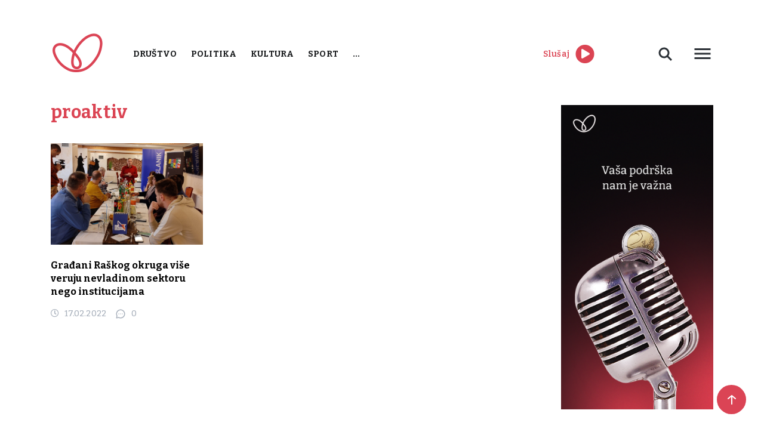

--- FILE ---
content_type: text/html; charset=UTF-8
request_url: https://www.radiostoplus.com/tag/proaktiv/
body_size: 11398
content:
<!doctype html>
<html lang="en-US">
<head>
	<meta charset="UTF-8">
	<meta name="viewport" content="width=device-width, initial-scale=1">
	<link rel="preconnect" href="https://fonts.gstatic.com">
	<link rel="stylesheet" href="https://cdnjs.cloudflare.com/ajax/libs/font-awesome/5.15.3/css/all.min.css">
	<link href="https://fonts.googleapis.com/css2?family=Bitter:wght@300;400;500;600;700&display=swap" rel="stylesheet">
	<link rel="stylesheet" href="https://cdn.jsdelivr.net/gh/fancyapps/fancybox@3.5.7/dist/jquery.fancybox.min.css"/>
	<meta name='robots' content='index, follow, max-image-preview:large, max-snippet:-1, max-video-preview:-1' />

	<!-- This site is optimized with the Yoast SEO plugin v26.7 - https://yoast.com/wordpress/plugins/seo/ -->
	<title>proaktiv Archives - Radio Sto Plus</title>
	<link rel="canonical" href="https://www.radiostoplus.com/tag/proaktiv/" />
	<meta property="og:locale" content="en_US" />
	<meta property="og:type" content="article" />
	<meta property="og:title" content="proaktiv Archives - Radio Sto Plus" />
	<meta property="og:url" content="https://www.radiostoplus.com/tag/proaktiv/" />
	<meta property="og:site_name" content="Radio Sto Plus" />
	<meta name="twitter:card" content="summary_large_image" />
	<script type="application/ld+json" class="yoast-schema-graph">{"@context":"https://schema.org","@graph":[{"@type":"CollectionPage","@id":"https://www.radiostoplus.com/tag/proaktiv/","url":"https://www.radiostoplus.com/tag/proaktiv/","name":"proaktiv Archives - Radio Sto Plus","isPartOf":{"@id":"https://www.radiostoplus.com/#website"},"primaryImageOfPage":{"@id":"https://www.radiostoplus.com/tag/proaktiv/#primaryimage"},"image":{"@id":"https://www.radiostoplus.com/tag/proaktiv/#primaryimage"},"thumbnailUrl":"https://www.radiostoplus.com/wp-content/uploads/2022/02/moj-poslanik-urban-in-proaktiv-scaled.jpg","inLanguage":"en-US"},{"@type":"ImageObject","inLanguage":"en-US","@id":"https://www.radiostoplus.com/tag/proaktiv/#primaryimage","url":"https://www.radiostoplus.com/wp-content/uploads/2022/02/moj-poslanik-urban-in-proaktiv-scaled.jpg","contentUrl":"https://www.radiostoplus.com/wp-content/uploads/2022/02/moj-poslanik-urban-in-proaktiv-scaled.jpg","width":2560,"height":1431},{"@type":"WebSite","@id":"https://www.radiostoplus.com/#website","url":"https://www.radiostoplus.com/","name":"Radio Sto Plus","description":"Radio Sto Plus","potentialAction":[{"@type":"SearchAction","target":{"@type":"EntryPoint","urlTemplate":"https://www.radiostoplus.com/?s={search_term_string}"},"query-input":{"@type":"PropertyValueSpecification","valueRequired":true,"valueName":"search_term_string"}}],"inLanguage":"en-US"}]}</script>
	<!-- / Yoast SEO plugin. -->


<link rel='dns-prefetch' href='//cdnjs.cloudflare.com' />
<link rel='dns-prefetch' href='//cdn.jsdelivr.net' />
<script type="text/javascript" id="wpp-js" src="https://www.radiostoplus.com/wp-content/plugins/wordpress-popular-posts/assets/js/wpp.min.js?ver=7.3.6" data-sampling="0" data-sampling-rate="100" data-api-url="https://www.radiostoplus.com/wp-json/wordpress-popular-posts" data-post-id="0" data-token="0c36f5a6af" data-lang="0" data-debug="0"></script>
<link rel="alternate" type="application/rss+xml" title="Radio Sto Plus &raquo; proaktiv Tag Feed" href="https://www.radiostoplus.com/tag/proaktiv/feed/" />
<style id='wp-img-auto-sizes-contain-inline-css' type='text/css'>
img:is([sizes=auto i],[sizes^="auto," i]){contain-intrinsic-size:3000px 1500px}
/*# sourceURL=wp-img-auto-sizes-contain-inline-css */
</style>
<style id='wp-block-library-inline-css' type='text/css'>
:root{--wp-block-synced-color:#7a00df;--wp-block-synced-color--rgb:122,0,223;--wp-bound-block-color:var(--wp-block-synced-color);--wp-editor-canvas-background:#ddd;--wp-admin-theme-color:#007cba;--wp-admin-theme-color--rgb:0,124,186;--wp-admin-theme-color-darker-10:#006ba1;--wp-admin-theme-color-darker-10--rgb:0,107,160.5;--wp-admin-theme-color-darker-20:#005a87;--wp-admin-theme-color-darker-20--rgb:0,90,135;--wp-admin-border-width-focus:2px}@media (min-resolution:192dpi){:root{--wp-admin-border-width-focus:1.5px}}.wp-element-button{cursor:pointer}:root .has-very-light-gray-background-color{background-color:#eee}:root .has-very-dark-gray-background-color{background-color:#313131}:root .has-very-light-gray-color{color:#eee}:root .has-very-dark-gray-color{color:#313131}:root .has-vivid-green-cyan-to-vivid-cyan-blue-gradient-background{background:linear-gradient(135deg,#00d084,#0693e3)}:root .has-purple-crush-gradient-background{background:linear-gradient(135deg,#34e2e4,#4721fb 50%,#ab1dfe)}:root .has-hazy-dawn-gradient-background{background:linear-gradient(135deg,#faaca8,#dad0ec)}:root .has-subdued-olive-gradient-background{background:linear-gradient(135deg,#fafae1,#67a671)}:root .has-atomic-cream-gradient-background{background:linear-gradient(135deg,#fdd79a,#004a59)}:root .has-nightshade-gradient-background{background:linear-gradient(135deg,#330968,#31cdcf)}:root .has-midnight-gradient-background{background:linear-gradient(135deg,#020381,#2874fc)}:root{--wp--preset--font-size--normal:16px;--wp--preset--font-size--huge:42px}.has-regular-font-size{font-size:1em}.has-larger-font-size{font-size:2.625em}.has-normal-font-size{font-size:var(--wp--preset--font-size--normal)}.has-huge-font-size{font-size:var(--wp--preset--font-size--huge)}.has-text-align-center{text-align:center}.has-text-align-left{text-align:left}.has-text-align-right{text-align:right}.has-fit-text{white-space:nowrap!important}#end-resizable-editor-section{display:none}.aligncenter{clear:both}.items-justified-left{justify-content:flex-start}.items-justified-center{justify-content:center}.items-justified-right{justify-content:flex-end}.items-justified-space-between{justify-content:space-between}.screen-reader-text{border:0;clip-path:inset(50%);height:1px;margin:-1px;overflow:hidden;padding:0;position:absolute;width:1px;word-wrap:normal!important}.screen-reader-text:focus{background-color:#ddd;clip-path:none;color:#444;display:block;font-size:1em;height:auto;left:5px;line-height:normal;padding:15px 23px 14px;text-decoration:none;top:5px;width:auto;z-index:100000}html :where(.has-border-color){border-style:solid}html :where([style*=border-top-color]){border-top-style:solid}html :where([style*=border-right-color]){border-right-style:solid}html :where([style*=border-bottom-color]){border-bottom-style:solid}html :where([style*=border-left-color]){border-left-style:solid}html :where([style*=border-width]){border-style:solid}html :where([style*=border-top-width]){border-top-style:solid}html :where([style*=border-right-width]){border-right-style:solid}html :where([style*=border-bottom-width]){border-bottom-style:solid}html :where([style*=border-left-width]){border-left-style:solid}html :where(img[class*=wp-image-]){height:auto;max-width:100%}:where(figure){margin:0 0 1em}html :where(.is-position-sticky){--wp-admin--admin-bar--position-offset:var(--wp-admin--admin-bar--height,0px)}@media screen and (max-width:600px){html :where(.is-position-sticky){--wp-admin--admin-bar--position-offset:0px}}

/*# sourceURL=wp-block-library-inline-css */
</style><style id='global-styles-inline-css' type='text/css'>
:root{--wp--preset--aspect-ratio--square: 1;--wp--preset--aspect-ratio--4-3: 4/3;--wp--preset--aspect-ratio--3-4: 3/4;--wp--preset--aspect-ratio--3-2: 3/2;--wp--preset--aspect-ratio--2-3: 2/3;--wp--preset--aspect-ratio--16-9: 16/9;--wp--preset--aspect-ratio--9-16: 9/16;--wp--preset--color--black: #000000;--wp--preset--color--cyan-bluish-gray: #abb8c3;--wp--preset--color--white: #ffffff;--wp--preset--color--pale-pink: #f78da7;--wp--preset--color--vivid-red: #cf2e2e;--wp--preset--color--luminous-vivid-orange: #ff6900;--wp--preset--color--luminous-vivid-amber: #fcb900;--wp--preset--color--light-green-cyan: #7bdcb5;--wp--preset--color--vivid-green-cyan: #00d084;--wp--preset--color--pale-cyan-blue: #8ed1fc;--wp--preset--color--vivid-cyan-blue: #0693e3;--wp--preset--color--vivid-purple: #9b51e0;--wp--preset--gradient--vivid-cyan-blue-to-vivid-purple: linear-gradient(135deg,rgb(6,147,227) 0%,rgb(155,81,224) 100%);--wp--preset--gradient--light-green-cyan-to-vivid-green-cyan: linear-gradient(135deg,rgb(122,220,180) 0%,rgb(0,208,130) 100%);--wp--preset--gradient--luminous-vivid-amber-to-luminous-vivid-orange: linear-gradient(135deg,rgb(252,185,0) 0%,rgb(255,105,0) 100%);--wp--preset--gradient--luminous-vivid-orange-to-vivid-red: linear-gradient(135deg,rgb(255,105,0) 0%,rgb(207,46,46) 100%);--wp--preset--gradient--very-light-gray-to-cyan-bluish-gray: linear-gradient(135deg,rgb(238,238,238) 0%,rgb(169,184,195) 100%);--wp--preset--gradient--cool-to-warm-spectrum: linear-gradient(135deg,rgb(74,234,220) 0%,rgb(151,120,209) 20%,rgb(207,42,186) 40%,rgb(238,44,130) 60%,rgb(251,105,98) 80%,rgb(254,248,76) 100%);--wp--preset--gradient--blush-light-purple: linear-gradient(135deg,rgb(255,206,236) 0%,rgb(152,150,240) 100%);--wp--preset--gradient--blush-bordeaux: linear-gradient(135deg,rgb(254,205,165) 0%,rgb(254,45,45) 50%,rgb(107,0,62) 100%);--wp--preset--gradient--luminous-dusk: linear-gradient(135deg,rgb(255,203,112) 0%,rgb(199,81,192) 50%,rgb(65,88,208) 100%);--wp--preset--gradient--pale-ocean: linear-gradient(135deg,rgb(255,245,203) 0%,rgb(182,227,212) 50%,rgb(51,167,181) 100%);--wp--preset--gradient--electric-grass: linear-gradient(135deg,rgb(202,248,128) 0%,rgb(113,206,126) 100%);--wp--preset--gradient--midnight: linear-gradient(135deg,rgb(2,3,129) 0%,rgb(40,116,252) 100%);--wp--preset--font-size--small: 13px;--wp--preset--font-size--medium: 20px;--wp--preset--font-size--large: 36px;--wp--preset--font-size--x-large: 42px;--wp--preset--spacing--20: 0.44rem;--wp--preset--spacing--30: 0.67rem;--wp--preset--spacing--40: 1rem;--wp--preset--spacing--50: 1.5rem;--wp--preset--spacing--60: 2.25rem;--wp--preset--spacing--70: 3.38rem;--wp--preset--spacing--80: 5.06rem;--wp--preset--shadow--natural: 6px 6px 9px rgba(0, 0, 0, 0.2);--wp--preset--shadow--deep: 12px 12px 50px rgba(0, 0, 0, 0.4);--wp--preset--shadow--sharp: 6px 6px 0px rgba(0, 0, 0, 0.2);--wp--preset--shadow--outlined: 6px 6px 0px -3px rgb(255, 255, 255), 6px 6px rgb(0, 0, 0);--wp--preset--shadow--crisp: 6px 6px 0px rgb(0, 0, 0);}:where(.is-layout-flex){gap: 0.5em;}:where(.is-layout-grid){gap: 0.5em;}body .is-layout-flex{display: flex;}.is-layout-flex{flex-wrap: wrap;align-items: center;}.is-layout-flex > :is(*, div){margin: 0;}body .is-layout-grid{display: grid;}.is-layout-grid > :is(*, div){margin: 0;}:where(.wp-block-columns.is-layout-flex){gap: 2em;}:where(.wp-block-columns.is-layout-grid){gap: 2em;}:where(.wp-block-post-template.is-layout-flex){gap: 1.25em;}:where(.wp-block-post-template.is-layout-grid){gap: 1.25em;}.has-black-color{color: var(--wp--preset--color--black) !important;}.has-cyan-bluish-gray-color{color: var(--wp--preset--color--cyan-bluish-gray) !important;}.has-white-color{color: var(--wp--preset--color--white) !important;}.has-pale-pink-color{color: var(--wp--preset--color--pale-pink) !important;}.has-vivid-red-color{color: var(--wp--preset--color--vivid-red) !important;}.has-luminous-vivid-orange-color{color: var(--wp--preset--color--luminous-vivid-orange) !important;}.has-luminous-vivid-amber-color{color: var(--wp--preset--color--luminous-vivid-amber) !important;}.has-light-green-cyan-color{color: var(--wp--preset--color--light-green-cyan) !important;}.has-vivid-green-cyan-color{color: var(--wp--preset--color--vivid-green-cyan) !important;}.has-pale-cyan-blue-color{color: var(--wp--preset--color--pale-cyan-blue) !important;}.has-vivid-cyan-blue-color{color: var(--wp--preset--color--vivid-cyan-blue) !important;}.has-vivid-purple-color{color: var(--wp--preset--color--vivid-purple) !important;}.has-black-background-color{background-color: var(--wp--preset--color--black) !important;}.has-cyan-bluish-gray-background-color{background-color: var(--wp--preset--color--cyan-bluish-gray) !important;}.has-white-background-color{background-color: var(--wp--preset--color--white) !important;}.has-pale-pink-background-color{background-color: var(--wp--preset--color--pale-pink) !important;}.has-vivid-red-background-color{background-color: var(--wp--preset--color--vivid-red) !important;}.has-luminous-vivid-orange-background-color{background-color: var(--wp--preset--color--luminous-vivid-orange) !important;}.has-luminous-vivid-amber-background-color{background-color: var(--wp--preset--color--luminous-vivid-amber) !important;}.has-light-green-cyan-background-color{background-color: var(--wp--preset--color--light-green-cyan) !important;}.has-vivid-green-cyan-background-color{background-color: var(--wp--preset--color--vivid-green-cyan) !important;}.has-pale-cyan-blue-background-color{background-color: var(--wp--preset--color--pale-cyan-blue) !important;}.has-vivid-cyan-blue-background-color{background-color: var(--wp--preset--color--vivid-cyan-blue) !important;}.has-vivid-purple-background-color{background-color: var(--wp--preset--color--vivid-purple) !important;}.has-black-border-color{border-color: var(--wp--preset--color--black) !important;}.has-cyan-bluish-gray-border-color{border-color: var(--wp--preset--color--cyan-bluish-gray) !important;}.has-white-border-color{border-color: var(--wp--preset--color--white) !important;}.has-pale-pink-border-color{border-color: var(--wp--preset--color--pale-pink) !important;}.has-vivid-red-border-color{border-color: var(--wp--preset--color--vivid-red) !important;}.has-luminous-vivid-orange-border-color{border-color: var(--wp--preset--color--luminous-vivid-orange) !important;}.has-luminous-vivid-amber-border-color{border-color: var(--wp--preset--color--luminous-vivid-amber) !important;}.has-light-green-cyan-border-color{border-color: var(--wp--preset--color--light-green-cyan) !important;}.has-vivid-green-cyan-border-color{border-color: var(--wp--preset--color--vivid-green-cyan) !important;}.has-pale-cyan-blue-border-color{border-color: var(--wp--preset--color--pale-cyan-blue) !important;}.has-vivid-cyan-blue-border-color{border-color: var(--wp--preset--color--vivid-cyan-blue) !important;}.has-vivid-purple-border-color{border-color: var(--wp--preset--color--vivid-purple) !important;}.has-vivid-cyan-blue-to-vivid-purple-gradient-background{background: var(--wp--preset--gradient--vivid-cyan-blue-to-vivid-purple) !important;}.has-light-green-cyan-to-vivid-green-cyan-gradient-background{background: var(--wp--preset--gradient--light-green-cyan-to-vivid-green-cyan) !important;}.has-luminous-vivid-amber-to-luminous-vivid-orange-gradient-background{background: var(--wp--preset--gradient--luminous-vivid-amber-to-luminous-vivid-orange) !important;}.has-luminous-vivid-orange-to-vivid-red-gradient-background{background: var(--wp--preset--gradient--luminous-vivid-orange-to-vivid-red) !important;}.has-very-light-gray-to-cyan-bluish-gray-gradient-background{background: var(--wp--preset--gradient--very-light-gray-to-cyan-bluish-gray) !important;}.has-cool-to-warm-spectrum-gradient-background{background: var(--wp--preset--gradient--cool-to-warm-spectrum) !important;}.has-blush-light-purple-gradient-background{background: var(--wp--preset--gradient--blush-light-purple) !important;}.has-blush-bordeaux-gradient-background{background: var(--wp--preset--gradient--blush-bordeaux) !important;}.has-luminous-dusk-gradient-background{background: var(--wp--preset--gradient--luminous-dusk) !important;}.has-pale-ocean-gradient-background{background: var(--wp--preset--gradient--pale-ocean) !important;}.has-electric-grass-gradient-background{background: var(--wp--preset--gradient--electric-grass) !important;}.has-midnight-gradient-background{background: var(--wp--preset--gradient--midnight) !important;}.has-small-font-size{font-size: var(--wp--preset--font-size--small) !important;}.has-medium-font-size{font-size: var(--wp--preset--font-size--medium) !important;}.has-large-font-size{font-size: var(--wp--preset--font-size--large) !important;}.has-x-large-font-size{font-size: var(--wp--preset--font-size--x-large) !important;}
/*# sourceURL=global-styles-inline-css */
</style>

<style id='classic-theme-styles-inline-css' type='text/css'>
/*! This file is auto-generated */
.wp-block-button__link{color:#fff;background-color:#32373c;border-radius:9999px;box-shadow:none;text-decoration:none;padding:calc(.667em + 2px) calc(1.333em + 2px);font-size:1.125em}.wp-block-file__button{background:#32373c;color:#fff;text-decoration:none}
/*# sourceURL=/wp-includes/css/classic-themes.min.css */
</style>
<link rel='stylesheet' id='contact-form-7-css' href='https://www.radiostoplus.com/wp-content/plugins/contact-form-7/includes/css/styles.css' type='text/css' media='all' />
<link rel='stylesheet' id='news-scrapper-css' href='https://www.radiostoplus.com/wp-content/plugins/news-scrapper/public/css/news-scrapper-public.css' type='text/css' media='all' />
<link rel='stylesheet' id='wp-polls-css' href='https://www.radiostoplus.com/wp-content/plugins/wp-polls/polls-css.css' type='text/css' media='all' />
<style id='wp-polls-inline-css' type='text/css'>
.wp-polls .pollbar {
	margin: 1px;
	font-size: 6px;
	line-height: 8px;
	height: 8px;
	background-image: url('https://www.radiostoplus.com/wp-content/plugins/wp-polls/images/default/pollbg.gif');
	border: 1px solid #c8c8c8;
}

/*# sourceURL=wp-polls-inline-css */
</style>
<link rel='stylesheet' id='wordpress-popular-posts-css-css' href='https://www.radiostoplus.com/wp-content/plugins/wordpress-popular-posts/assets/css/wpp.css' type='text/css' media='all' />
<link rel='stylesheet' id='radiostoplus-style-css' href='https://www.radiostoplus.com/wp-content/themes/radiostoplus/style.css' type='text/css' media='all' />
<link rel='stylesheet' id='slickcss-css' href='https://cdnjs.cloudflare.com/ajax/libs/slick-carousel/1.8.1/slick.min.css' type='text/css' media='all' />
<link rel='stylesheet' id='tablepress-default-css' href='https://www.radiostoplus.com/wp-content/plugins/tablepress/css/build/default.css' type='text/css' media='all' />
<script type="text/javascript" src="https://cdnjs.cloudflare.com/ajax/libs/jquery/1.12.4/jquery.min.js" id="jquery-js"></script>
<script type="text/javascript" src="https://www.radiostoplus.com/wp-content/plugins/news-scrapper/public/js/news-scrapper-public.js" id="news-scrapper-js"></script>

<style></style><meta name="cdp-version" content="1.5.0" />            <style id="wpp-loading-animation-styles">@-webkit-keyframes bgslide{from{background-position-x:0}to{background-position-x:-200%}}@keyframes bgslide{from{background-position-x:0}to{background-position-x:-200%}}.wpp-widget-block-placeholder,.wpp-shortcode-placeholder{margin:0 auto;width:60px;height:3px;background:#dd3737;background:linear-gradient(90deg,#dd3737 0%,#571313 10%,#dd3737 100%);background-size:200% auto;border-radius:3px;-webkit-animation:bgslide 1s infinite linear;animation:bgslide 1s infinite linear}</style>
            <link rel="icon" href="https://www.radiostoplus.com/wp-content/uploads/2021/06/cropped-favicon-32x32.png" sizes="32x32" />
<link rel="icon" href="https://www.radiostoplus.com/wp-content/uploads/2021/06/cropped-favicon-192x192.png" sizes="192x192" />
<link rel="apple-touch-icon" href="https://www.radiostoplus.com/wp-content/uploads/2021/06/cropped-favicon-180x180.png" />
<meta name="msapplication-TileImage" content="https://www.radiostoplus.com/wp-content/uploads/2021/06/cropped-favicon-270x270.png" />
</head>


	
<!-- Google tag (gtag.js) STARI GOOGLE ANALYTICS -->
<script async src="https://www.googletagmanager.com/gtag/js?id=G-WHK20QWN7T"></script>
<script>
  window.dataLayer = window.dataLayer || [];
  function gtag(){dataLayer.push(arguments);}
  gtag('js', new Date());

  gtag('config', 'G-WHK20QWN7T');
</script> 
	
<!-- Google tag (gtag.js)  NOVI GOOGLE ANALYTICS -->
<script async src="https://www.googletagmanager.com/gtag/js?id=G-5TEE97S3GP"></script>
<script>
  window.dataLayer = window.dataLayer || [];
  function gtag(){dataLayer.push(arguments);}
  gtag('js', new Date());

  gtag('config', 'G-5TEE97S3GP');
</script>

<body class="archive tag tag-proaktiv tag-1501 wp-theme-radiostoplus">
<div id="page" class="site">
	<header>
		<div class="container">
			<div class="d-flex align-items-center justify-content-between">
				<div class="d-flex align-items-center">
					<div class="logo">
						<a href="https://www.radiostoplus.com">
							<img src="https://www.radiostoplus.com/wp-content/themes/radiostoplus/images/logo.png" alt="logo">
						</a>
					</div>
					<nav class="primary-menu">
						<div class="menu-menu-1-container"><ul id="primary-menu" class="menu"><li id="menu-item-1444" class="red-menu menu-item menu-item-type-taxonomy menu-item-object-category menu-item-1444"><a href="https://www.radiostoplus.com/category/drustvo/">Društvo</a></li>
<li id="menu-item-1440" class="red-menu menu-item menu-item-type-taxonomy menu-item-object-category menu-item-1440"><a href="https://www.radiostoplus.com/category/politika/">Politika</a></li>
<li id="menu-item-1445" class="red-menu menu-item menu-item-type-taxonomy menu-item-object-category menu-item-1445"><a href="https://www.radiostoplus.com/category/kultura/">Kultura</a></li>
<li id="menu-item-1442" class="red-menu menu-item menu-item-type-taxonomy menu-item-object-category menu-item-1442"><a href="https://www.radiostoplus.com/category/sport/">Sport</a></li>
<li id="menu-item-36606" class="more-cat menu-item menu-item-type-custom menu-item-object-custom menu-item-has-children menu-item-36606"><a href="#">&#8230;</a>
<ul class="sub-menu">
	<li id="menu-item-102131" class="menu-item menu-item-type-taxonomy menu-item-object-category menu-item-102131"><a href="https://www.radiostoplus.com/category/vesti/">Vesti</a></li>
	<li id="menu-item-1443" class="menu-item menu-item-type-taxonomy menu-item-object-category menu-item-1443"><a href="https://www.radiostoplus.com/category/ekonomija/">Ekonomija</a></li>
	<li id="menu-item-36611" class="menu-item menu-item-type-taxonomy menu-item-object-category menu-item-36611"><a href="https://www.radiostoplus.com/category/tehnologija/">Tehnologija</a></li>
	<li id="menu-item-52054" class="menu-item menu-item-type-taxonomy menu-item-object-category menu-item-has-children menu-item-52054"><a href="https://www.radiostoplus.com/category/projekti/">Projekti</a>
	<ul class="sub-menu">
		<li id="menu-item-196431" class="menu-item menu-item-type-taxonomy menu-item-object-category menu-item-196431"><a href="https://www.radiostoplus.com/category/projekti/komsije-kojih-vise-nema/">Komšije kojih više nema</a></li>
		<li id="menu-item-153534" class="menu-item menu-item-type-taxonomy menu-item-object-category menu-item-153534"><a href="https://www.radiostoplus.com/category/projekti/3-u-3/zeleni-minuti-region/">Zeleni minuti-region</a></li>
		<li id="menu-item-52053" class="menu-item menu-item-type-taxonomy menu-item-object-category menu-item-52053"><a href="https://www.radiostoplus.com/category/projekti/3-u-3/">3 u 3</a></li>
		<li id="menu-item-63025" class="menu-item menu-item-type-taxonomy menu-item-object-category menu-item-63025"><a href="https://www.radiostoplus.com/category/projekti/zeleni-minuti/">Zeleni minuti</a></li>
		<li id="menu-item-78618" class="menu-item menu-item-type-taxonomy menu-item-object-category menu-item-78618"><a href="https://www.radiostoplus.com/category/projekti/znameniti-bosnjaci/">Znameniti Bošnjaci</a></li>
	</ul>
</li>
	<li id="menu-item-36607" class="menu-item menu-item-type-taxonomy menu-item-object-category menu-item-36607"><a href="https://www.radiostoplus.com/category/arhiva/">Arhiva</a></li>
</ul>
</li>
</ul></div>					</nav>
				</div>
				<div class="second-menu d-flex align-items-center justify-content-between">
					<div class="play-live d-flex align-items-center">
							<span class="red-color">Slušaj</span>
						<div>
	<audio id="player" src="https://radiostoplus.ipradio.rs:9000/;?type=http"></audio>
    <div>
         <a id = "icon"><i id="iconClass" class='fa fa-play-circle fa-2x' style="color:#DB4453"></i></a>
     </div>
	</div>
					</div>
					 
					<div class="header-right">
						<div class="desc-search">
							<svg width="40" height="40" viewBox="0 0 40 40" fill="none" xmlns="http://www.w3.org/2000/svg">
								<path d="M23 23L30 30L23 23ZM17.5 25C18.4849 25 19.4602 24.806 20.3701 24.4291C21.2801 24.0522 22.1069 23.4997 22.8033 22.8033C23.4997 22.1069 24.0522 21.2801 24.4291 20.3701C24.806 19.4602 25 18.4849 25 17.5C25 16.5151 24.806 15.5398 24.4291 14.6299C24.0522 13.7199 23.4997 12.8931 22.8033 12.1967C22.1069 11.5003 21.2801 10.9478 20.3701 10.5709C19.4602 10.194 18.4849 10 17.5 10C15.5109 10 13.6032 10.7902 12.1967 12.1967C10.7902 13.6032 10 15.5109 10 17.5C10 19.4891 10.7902 21.3968 12.1967 22.8033C13.6032 24.2098 15.5109 25 17.5 25V25Z" stroke="#2B3036" stroke-width="3"/>
							</svg>
							<div class="desc-search-form">
								<form action="https://www.radiostoplus.com">
									<input name="s" placeholder="Pretraga" type="text" value="">
								</form>
							</div>
						</div>
						<div class="button desc-menu">
							<svg style="display: block" width="36" height="36" viewBox="0 0 36 36" fill="none"
								xmlns="http://www.w3.org/2000/svg">
								<path d="M4.5 27H31.5V23.9998H4.5V27ZM4.5 19.4998H31.5V16.5002H4.5V19.4998ZM4.5 9V12.0002H31.5V9H4.5Z"
									fill="#2B3036"/>
							</svg>
							<div class="desc-menu-content">
								<nav class="header-second-menu">
									<div class="menu-second-menu-container"><ul id="header-second-menu" class="menu"><li id="menu-item-1517" class="menu-item menu-item-type-post_type menu-item-object-page menu-item-1517"><a href="https://www.radiostoplus.com/o-nama/">O radiju</a></li>
<li id="menu-item-36602" class="menu-item menu-item-type-post_type menu-item-object-page menu-item-36602"><a href="https://www.radiostoplus.com/kontakt/">Kontakt</a></li>
<li id="menu-item-48300" class="menu-item menu-item-type-post_type menu-item-object-page menu-item-48300"><a href="https://www.radiostoplus.com/donacije/">Donacije</a></li>
</ul></div>								</nav>
							</div>
						</div>
					</div>
					<div class="mobile-menu">
						<svg style="display: block" width="36" height="36" viewBox="0 0 36 36" fill="none"
						     xmlns="http://www.w3.org/2000/svg">
							<path d="M4.5 27H31.5V23.9998H4.5V27ZM4.5 19.4998H31.5V16.5002H4.5V19.4998ZM4.5 9V12.0002H31.5V9H4.5Z"
							      fill="#2B3036"/>
						</svg>
					</div>	
				</div>
			</div>
		</div>
	</header>
<div id="mySidenav" class="nav-content sidenav">
    <svg class="close-nav-mob" width="20" height="20" viewBox="0 0 20 20" fill="none" xmlns="http://www.w3.org/2000/svg">
        <path fill-rule="evenodd" clip-rule="evenodd" d="M19.0919 2.12131L2.12132 19.0919L0 16.9706L16.9706 -1.19209e-05L19.0919 2.12131Z" fill="#2B3036"/>
        <path fill-rule="evenodd" clip-rule="evenodd" d="M2.12146 6.91414e-06L19.092 16.9706L16.9707 19.0919L0.000139236 2.12133L2.12146 6.91414e-06Z" fill="#2B3036"/>
    </svg>
    <div class="sidenav-inner">
		<div class="mob-search-form">
			<form action="https://www.radiostoplus.com">
				<input name="s" placeholder="Pretraga" type="text" value="">
				<input type="submit" value="">
			</form>
		</div>
        <nav>
			<div class="menu-menu-1-container"><ul id="primary-menu" class="menu"><li class="red-menu menu-item menu-item-type-taxonomy menu-item-object-category menu-item-1444"><a href="https://www.radiostoplus.com/category/drustvo/">Društvo</a></li>
<li class="red-menu menu-item menu-item-type-taxonomy menu-item-object-category menu-item-1440"><a href="https://www.radiostoplus.com/category/politika/">Politika</a></li>
<li class="red-menu menu-item menu-item-type-taxonomy menu-item-object-category menu-item-1445"><a href="https://www.radiostoplus.com/category/kultura/">Kultura</a></li>
<li class="red-menu menu-item menu-item-type-taxonomy menu-item-object-category menu-item-1442"><a href="https://www.radiostoplus.com/category/sport/">Sport</a></li>
<li class="more-cat menu-item menu-item-type-custom menu-item-object-custom menu-item-has-children menu-item-36606"><a href="#">&#8230;</a>
<ul class="sub-menu">
	<li class="menu-item menu-item-type-taxonomy menu-item-object-category menu-item-102131"><a href="https://www.radiostoplus.com/category/vesti/">Vesti</a></li>
	<li class="menu-item menu-item-type-taxonomy menu-item-object-category menu-item-1443"><a href="https://www.radiostoplus.com/category/ekonomija/">Ekonomija</a></li>
	<li class="menu-item menu-item-type-taxonomy menu-item-object-category menu-item-36611"><a href="https://www.radiostoplus.com/category/tehnologija/">Tehnologija</a></li>
	<li class="menu-item menu-item-type-taxonomy menu-item-object-category menu-item-has-children menu-item-52054"><a href="https://www.radiostoplus.com/category/projekti/">Projekti</a>
	<ul class="sub-menu">
		<li class="menu-item menu-item-type-taxonomy menu-item-object-category menu-item-196431"><a href="https://www.radiostoplus.com/category/projekti/komsije-kojih-vise-nema/">Komšije kojih više nema</a></li>
		<li class="menu-item menu-item-type-taxonomy menu-item-object-category menu-item-153534"><a href="https://www.radiostoplus.com/category/projekti/3-u-3/zeleni-minuti-region/">Zeleni minuti-region</a></li>
		<li class="menu-item menu-item-type-taxonomy menu-item-object-category menu-item-52053"><a href="https://www.radiostoplus.com/category/projekti/3-u-3/">3 u 3</a></li>
		<li class="menu-item menu-item-type-taxonomy menu-item-object-category menu-item-63025"><a href="https://www.radiostoplus.com/category/projekti/zeleni-minuti/">Zeleni minuti</a></li>
		<li class="menu-item menu-item-type-taxonomy menu-item-object-category menu-item-78618"><a href="https://www.radiostoplus.com/category/projekti/znameniti-bosnjaci/">Znameniti Bošnjaci</a></li>
	</ul>
</li>
	<li class="menu-item menu-item-type-taxonomy menu-item-object-category menu-item-36607"><a href="https://www.radiostoplus.com/category/arhiva/">Arhiva</a></li>
</ul>
</li>
</ul></div>        </nav>
    </div>  
    <div class="sidenav-bottom">  
        <nav>
			<div class="menu-second-menu-container"><ul id="header-second-menu" class="menu"><li class="menu-item menu-item-type-post_type menu-item-object-page menu-item-1517"><a href="https://www.radiostoplus.com/o-nama/">O radiju</a></li>
<li class="menu-item menu-item-type-post_type menu-item-object-page menu-item-36602"><a href="https://www.radiostoplus.com/kontakt/">Kontakt</a></li>
<li class="menu-item menu-item-type-post_type menu-item-object-page menu-item-48300"><a href="https://www.radiostoplus.com/donacije/">Donacije</a></li>
</ul></div>        </nav>
    </div>  
</div>

<script>
	document.getElementById("icon").addEventListener("click", activateRadio)
	var playerActive = false;
	function activateRadio()
	{
		if(!playerActive)
		{
				playerActive = true;
				 document.getElementById("player").play();
				 document.getElementById("iconClass").className = "fa fa-pause-circle fa-2x";


		}else
		{
			playerActive = false;
			document.getElementById("player").pause();
			 document.getElementById("iconClass").className = "fa fa-play-circle fa-2x";
		}
	}
		
		</script> <section class="content">
    <div class="container">
        <div class="row">
            <div class="col-lg-9">
                <h2 class="line mb-40"><span>proaktiv</span></h2>
                <div class="category-block three-in-row">
                    <div class="row">
                                                <div class="col-md-4 three-item">
                            <div class="medium mb-32"> <a href="https://www.radiostoplus.com/istrazivanje-gradjani-vladavinu-prava-vide-kao-kljucni-problem-drustva/">
                                    <div class="image"
                                        style="background: url('https://www.radiostoplus.com/wp-content/uploads/2022/02/moj-poslanik-urban-in-proaktiv-scaled.jpg') center center no-repeat">
                                    </div>
                                </a>
                                <div class="content">
                                    <h3 class="mb-24 mt-24"> <a
                                            href="https://www.radiostoplus.com/istrazivanje-gradjani-vladavinu-prava-vide-kao-kljucni-problem-drustva/">Građani Raškog okruga više veruju nevladinom sektoru nego institucijama</a> </h3>
                                    <div class="post-widget d-flex align-items-center">
                                        <div class="date d-flex align-items-center"> <span><i
                                                    class="far fa-clock"></i>17.02.2022</span>
                                        </div>
                                        <div class="comments d-flex align-items-center"> <svg width="18" height="18"
                                                viewBox="0 0 18 18" fill="none" xmlns="http://www.w3.org/2000/svg">
                                                <path
                                                    d="M9 9.75C9.41421 9.75 9.75 9.41421 9.75 9C9.75 8.58579 9.41421 8.25 9 8.25C8.58579 8.25 8.25 8.58579 8.25 9C8.25 9.41421 8.58579 9.75 9 9.75Z"
                                                    fill="#AAB2BD" />
                                                <path
                                                    d="M12 9.75C12.4142 9.75 12.75 9.41421 12.75 9C12.75 8.58579 12.4142 8.25 12 8.25C11.5858 8.25 11.25 8.58579 11.25 9C11.25 9.41421 11.5858 9.75 12 9.75Z"
                                                    fill="#AAB2BD" />
                                                <path
                                                    d="M6 9.75C6.41421 9.75 6.75 9.41421 6.75 9C6.75 8.58579 6.41421 8.25 6 8.25C5.58579 8.25 5.25 8.58579 5.25 9C5.25 9.41421 5.58579 9.75 6 9.75Z"
                                                    fill="#AAB2BD" />
                                                <path
                                                    d="M14.3025 3.69739C13.0719 2.45877 11.4478 1.6883 9.70999 1.51883C7.97223 1.34935 6.22979 1.79148 4.78307 2.76899C3.33634 3.74651 2.276 5.19815 1.78485 6.87365C1.2937 8.54916 1.40251 10.3435 2.09253 11.9474C2.16445 12.0965 2.18804 12.2643 2.16003 12.4274L1.50003 15.5999C1.4746 15.7215 1.47979 15.8476 1.51514 15.9667C1.55048 16.0858 1.61488 16.1943 1.70253 16.2824C1.77438 16.3537 1.85993 16.4098 1.95403 16.4472C2.04812 16.4845 2.14881 16.5025 2.25003 16.4999H2.40003L5.61003 15.8549C5.77318 15.8353 5.93862 15.8585 6.09003 15.9224C7.6939 16.6124 9.48827 16.7212 11.1638 16.2301C12.8393 15.7389 14.2909 14.6786 15.2684 13.2319C16.2459 11.7851 16.6881 10.0427 16.5186 8.30493C16.3491 6.56717 15.5787 4.94298 14.34 3.71239L14.3025 3.69739ZM14.925 9.96739C14.7784 10.8629 14.4306 11.7134 13.9077 12.4551C13.3848 13.1967 12.7006 13.8101 11.9064 14.249C11.1122 14.688 10.2288 14.9411 9.32269 14.9893C8.41656 15.0375 7.5113 14.8796 6.67503 14.5274C6.37843 14.4012 6.05983 14.335 5.73753 14.3324C5.59674 14.3334 5.45627 14.3459 5.31753 14.3699L3.20253 14.7974L3.63003 12.6824C3.71517 12.2243 3.66028 11.7513 3.47253 11.3249C3.12032 10.4886 2.96238 9.58336 3.0106 8.67723C3.05881 7.7711 3.31192 6.88771 3.75089 6.09353C4.18985 5.29936 4.80322 4.61509 5.54485 4.09223C6.28648 3.56937 7.13704 3.22153 8.03253 3.07489C8.97248 2.92063 9.93566 2.99237 10.8424 3.28419C11.7491 3.57601 12.5733 4.07951 13.2469 4.75305C13.9204 5.42659 14.4239 6.25081 14.7157 7.15754C15.0075 8.06426 15.0793 9.02744 14.925 9.96739Z"
                                                    fill="#AAB2BD" /> </svg>
                                            <span>0</span> </div>
                                    </div>
                                </div>
                            </div>
                        </div>
                                            </div>
                </div>
            </div> <div class="col-lg-3">
    <div class="sidebar">
            <div class="widget">
    <div class="ad-banner-1"><a target="_blank" href="https://www.radiostoplus.com/donacije/"> <img
                    src="https://www.radiostoplus.com/wp-content/uploads/2021/10/Radio-sto-plus-donacije-baner.png" alt="banner"> </a></div>
    </div>    <div class="widget">
    <div class="reporters"><h2 class="line"><span>ČITAOCI REPORTERI</span>
        </h2> 
<div class="wpcf7 no-js" id="wpcf7-f36630-o1" lang="en-US" dir="ltr" data-wpcf7-id="36630">
<div class="screen-reader-response"><p role="status" aria-live="polite" aria-atomic="true"></p> <ul></ul></div>
<form action="/tag/proaktiv/#wpcf7-f36630-o1" method="post" class="wpcf7-form init" aria-label="Contact form" enctype="multipart/form-data" novalidate="novalidate" data-status="init">
<fieldset class="hidden-fields-container"><input type="hidden" name="_wpcf7" value="36630" /><input type="hidden" name="_wpcf7_version" value="6.1.4" /><input type="hidden" name="_wpcf7_locale" value="en_US" /><input type="hidden" name="_wpcf7_unit_tag" value="wpcf7-f36630-o1" /><input type="hidden" name="_wpcf7_container_post" value="0" /><input type="hidden" name="_wpcf7_posted_data_hash" value="" /><input type="hidden" name="_wpcf7_recaptcha_response" value="" />
</fieldset>
<p><span class="wpcf7-form-control-wrap" data-name="naslov"><input size="40" maxlength="400" class="wpcf7-form-control wpcf7-text wpcf7-validates-as-required" aria-required="true" aria-invalid="false" placeholder="Naslov" value="" type="text" name="naslov" /></span><br />
<span class="wpcf7-form-control-wrap" data-name="ime"><input size="40" maxlength="400" class="wpcf7-form-control wpcf7-text wpcf7-validates-as-required" aria-required="true" aria-invalid="false" placeholder="Ime" value="" type="text" name="ime" /></span><br />
<span class="wpcf7-form-control-wrap" data-name="email-699"><input size="40" maxlength="400" class="wpcf7-form-control wpcf7-email wpcf7-validates-as-required wpcf7-text wpcf7-validates-as-email" aria-required="true" aria-invalid="false" placeholder="Email" value="" type="email" name="email-699" /></span><br />
<span class="wpcf7-form-control-wrap" data-name="lokacija"><input size="40" maxlength="400" class="wpcf7-form-control wpcf7-text" aria-invalid="false" placeholder="Lokacija" value="" type="text" name="lokacija" /></span><br />
<span class="wpcf7-form-control-wrap" data-name="komentar"><textarea cols="40" rows="10" maxlength="2000" class="wpcf7-form-control wpcf7-textarea" aria-invalid="false" placeholder="Komentar" name="komentar"></textarea></span>
</p>
<div class="upload-file">
	<p><span class="wpcf7-form-control-wrap" data-name="upload_file"><input size="40" class="wpcf7-form-control wpcf7-file inputfile" id="upload_file" accept="audio/*,video/*,image/*" aria-invalid="false" type="file" name="upload_file" /></span><label for="upload_file"><img style="width:18px;display:inline" src="https://www.radiostoplus.com/wp-content/themes/radiostoplus/images/download.svg" /><span>DODAJ FOTO / VIDEO</span></label>
	</p>
</div>
<p><input class="wpcf7-form-control wpcf7-submit has-spinner" type="submit" value="POŠALJI" />
</p><div class="wpcf7-response-output" aria-hidden="true"></div>
</form>
</div>
        </div>
    </div>
    <div class="widget">
        <div class="most-read">
            <h2 class="line"><span>DONACIJE</span></h2>
            <p>Vaša podrška nam je važna</p>
            <div  class="content-button">
                <a href="https://www.radiostoplus.com/donacije/">Doniraj</a>
            </div>
        </div>
    </div>
        <div class="widget">
    <div class="ad-banner-2"><a target="_blank" href="https://poliklinikaramovic.com/"> <img
                    src="https://www.radiostoplus.com/wp-content/uploads/2021/06/Ramovic-banner-300x250-1.jpg" alt="banner"> </a></div>
    </div>    </div>
</div>        </div>
    </div>
</section><footer>
    <div class="footer">
        <div class="container">
            <div class="text-center">
                <img style="max-width: 90px" src="https://www.radiostoplus.com/wp-content/themes/radiostoplus/images/logo-stoplus.png" alt="footer logo">
                <div class="social">
                    <a target="_blank" href="https://www.facebook.com/sto.plus.7"><i class="fab fa-facebook-square"></i></a>
                    <a target="_blank" href="https://twitter.com/radio_sto_plus"><i class="fab fa-twitter"></i></a>
                    <!-- <a target="_blank" href="https://plus.google.com/100224631851048212172/posts?pli=1"><i class="fab fa-google-plus-g"></i></a> -->
                    <!-- <a target="_blank" href="https://soundcloud.com/radio-stoplus"><i class="fab fa-soundcloud"></i></a> -->
                    <!-- <a target="_blank" href="https://play.google.com/store/apps/details?id=com.radiostoplus&hl=en"><i class="fab fa-android"></i></a> -->
                    <a target="_blank" href="https://www.instagram.com/sto_plus/"><i class="fab fa-instagram"></i></a>
                    <a target="_blank" href="https://www.youtube.com/user/radiostoplus"><i class="fab fa-youtube"></i></a>
                </div>
                <div class="footer-menu">
                    <ul class="d-flex justify-content-center">
                        <li><a href="https://www.radiostoplus.com/uslovi-koriscenja/">Uslovi korišćenja</a></li>
                        <li><a href="https://www.radiostoplus.com/o-nama/">O nama</a></li>
                        <li><a href="https://www.radiostoplus.com/kontakt/">Kontakt</a></li>
                    </ul>
                </div>
                <p>@ Copyright 2025. Radio Sto Plus. Sva prava zadržana.</p>
            </div>
                <div class="bank-logos">
                    <img src="https://www.radiostoplus.com/wp-content/themes/radiostoplus/images/visa-logo.png" alt="visa">
                    <img src="https://www.radiostoplus.com/wp-content/themes/radiostoplus/images/mastercard-logo.png" alt="mastercard">
                    <img src="https://www.radiostoplus.com/wp-content/themes/radiostoplus/images/maestro-logo.png" alt="maestro">
                    <img src="https://www.radiostoplus.com/wp-content/themes/radiostoplus/images/dina-card.png" alt="dina">
                    <img src="https://www.radiostoplus.com/wp-content/themes/radiostoplus/images/amex.png" alt="american express">
                    <a href="https://www.bancaintesa.rs/" target="_blank"><img src="https://www.radiostoplus.com/wp-content/themes/radiostoplus/images/banca-intesa-logo.png" alt="banca intesa"></a>
                    <a href="https://rs.visa.com/pay-with-visa/security-and-assistance/protected-everywhere.html" target="_blank"><img src="https://www.radiostoplus.com/wp-content/themes/radiostoplus/images/verified-by-visa.png" alt="visa"></a>
                    <a href="https://www.mastercard.rs/sr-rs/consumers/find-card-products/credit-cards.html" target="_blank"><img src="https://www.radiostoplus.com/wp-content/themes/radiostoplus/images/mastercard-secure-code.png" alt="mastercard"></a>
                </div>   
        </div>
    </div>
</footer>
</div>
<div class="back-to-top">
    <svg width="49" height="49" viewBox="0 0 49 49" fill="none" xmlns="http://www.w3.org/2000/svg">
        <circle cx="24.5" cy="24.5" r="24.5" fill="#DB4455"/>
        <path d="M26 32L26 20.14L30.36 23.77C30.5642 23.9397 30.8275 24.0214 31.092 23.997C31.3564 23.9726 31.6003 23.8442 31.77 23.64C31.9398 23.4358 32.0214 23.1725 31.9971 22.9081C31.9727 22.6437 31.8442 22.3997 31.64 22.23L25.64 17.23C25.5923 17.1964 25.5422 17.1663 25.49 17.14C25.44 17.14 25.41 17.14 25.36 17.07C25.2454 17.0247 25.1233 17.0009 25 17C24.8767 17.0009 24.7547 17.0247 24.64 17.07C24.59 17.07 24.56 17.07 24.51 17.14C24.4579 17.1663 24.4078 17.1964 24.36 17.23L18.36 22.23C18.2471 22.324 18.1564 22.4418 18.0941 22.5748C18.0319 22.7079 17.9998 22.8531 18 23C17.9996 23.2337 18.0809 23.4601 18.23 23.64C18.314 23.7413 18.4171 23.825 18.5334 23.8863C18.6498 23.9477 18.7771 23.9855 18.9081 23.9975C19.039 24.0096 19.1711 23.9957 19.2967 23.9567C19.4223 23.9176 19.539 23.8542 19.64 23.77L24 20.14L24 32C24 32.2652 24.1054 32.5196 24.2929 32.7071C24.4805 32.8946 24.7348 33 25 33C25.2652 33 25.5196 32.8946 25.7071 32.7071C25.8947 32.5196 26 32.2652 26 32Z"
              fill="white"/>
    </svg>
</div>
<script type="speculationrules">
{"prefetch":[{"source":"document","where":{"and":[{"href_matches":"/*"},{"not":{"href_matches":["/wp-*.php","/wp-admin/*","/wp-content/uploads/*","/wp-content/*","/wp-content/plugins/*","/wp-content/themes/radiostoplus/*","/*\\?(.+)"]}},{"not":{"selector_matches":"a[rel~=\"nofollow\"]"}},{"not":{"selector_matches":".no-prefetch, .no-prefetch a"}}]},"eagerness":"conservative"}]}
</script>
<script type="text/javascript" src="https://www.radiostoplus.com/wp-includes/js/dist/hooks.min.js" id="wp-hooks-js"></script>
<script type="text/javascript" src="https://www.radiostoplus.com/wp-includes/js/dist/i18n.min.js" id="wp-i18n-js"></script>
<script type="text/javascript" id="wp-i18n-js-after">
/* <![CDATA[ */
wp.i18n.setLocaleData( { 'text direction\u0004ltr': [ 'ltr' ] } );
//# sourceURL=wp-i18n-js-after
/* ]]> */
</script>
<script type="text/javascript" src="https://www.radiostoplus.com/wp-content/plugins/contact-form-7/includes/swv/js/index.js" id="swv-js"></script>
<script type="text/javascript" id="contact-form-7-js-before">
/* <![CDATA[ */
var wpcf7 = {
    "api": {
        "root": "https:\/\/www.radiostoplus.com\/wp-json\/",
        "namespace": "contact-form-7\/v1"
    },
    "cached": 1
};
//# sourceURL=contact-form-7-js-before
/* ]]> */
</script>
<script type="text/javascript" src="https://www.radiostoplus.com/wp-content/plugins/contact-form-7/includes/js/index.js" id="contact-form-7-js"></script>
<script type="text/javascript" id="wp-polls-js-extra">
/* <![CDATA[ */
var pollsL10n = {"ajax_url":"https://www.radiostoplus.com/wp-admin/admin-ajax.php","text_wait":"Your last request is still being processed. Please wait a while ...","text_valid":"Please choose a valid poll answer.","text_multiple":"Maximum number of choices allowed: ","show_loading":"1","show_fading":"1"};
//# sourceURL=wp-polls-js-extra
/* ]]> */
</script>
<script type="text/javascript" src="https://www.radiostoplus.com/wp-content/plugins/wp-polls/polls-js.js" id="wp-polls-js"></script>
<script type="text/javascript" src="https://cdn.jsdelivr.net/gh/fancyapps/fancybox@3.5.7/dist/jquery.fancybox.min.js" id="fancybox-js"></script>
<script type="text/javascript" src="https://cdnjs.cloudflare.com/ajax/libs/slick-carousel/1.8.1/slick.min.js" id="slickjs-js"></script>
<script type="text/javascript" id="radiostoplus-custom-scripts-js-extra">
/* <![CDATA[ */
var params = {"siteurl":"https://www.radiostoplus.com"};
//# sourceURL=radiostoplus-custom-scripts-js-extra
/* ]]> */
</script>
<script type="text/javascript" src="https://www.radiostoplus.com/wp-content/themes/radiostoplus/js/custom.js" id="radiostoplus-custom-scripts-js"></script>
<script type="text/javascript" src="https://www.google.com/recaptcha/api.js?render=6LcYDtUbAAAAABzeX5CnNFirwQJva3z8h9Tko3fX&amp;ver=3.0" id="google-recaptcha-js"></script>
<script type="text/javascript" src="https://www.radiostoplus.com/wp-includes/js/dist/vendor/wp-polyfill.min.js" id="wp-polyfill-js"></script>
<script type="text/javascript" id="wpcf7-recaptcha-js-before">
/* <![CDATA[ */
var wpcf7_recaptcha = {
    "sitekey": "6LcYDtUbAAAAABzeX5CnNFirwQJva3z8h9Tko3fX",
    "actions": {
        "homepage": "homepage",
        "contactform": "contactform"
    }
};
//# sourceURL=wpcf7-recaptcha-js-before
/* ]]> */
</script>
<script type="text/javascript" src="https://www.radiostoplus.com/wp-content/plugins/contact-form-7/modules/recaptcha/index.js" id="wpcf7-recaptcha-js"></script>
</body>
</html>
<!--
Performance optimized by W3 Total Cache. Learn more: https://www.boldgrid.com/w3-total-cache/?utm_source=w3tc&utm_medium=footer_comment&utm_campaign=free_plugin

Page Caching using Disk: Enhanced 

Served from: www.radiostoplus.com @ 2026-01-15 06:15:19 by W3 Total Cache
-->

--- FILE ---
content_type: text/css
request_url: https://www.radiostoplus.com/wp-content/themes/radiostoplus/style.css
body_size: 12988
content:
/*!
Theme Name: Radio Sto Plus
Theme URI: #
Author: Redirekt
Author URI: https://www.redirekt.io/
Description: Radio Sto Plus
Version: 1.0.0
License: GNU General Public License v2 or later
License URI: LICENSE
Text Domain: radio
Tags: Custom build Theme
*/

html, body, div, span, applet, object, iframe,
h1, h2, h3, h4, h5, h6, p, blockquote, pre,
a, abbr, acronym, address, big, cite, code,
del, dfn, em, img, ins, kbd, q, s, samp,
small, strike, strong, sub, sup, tt, var,
b, u, i, center,
dl, dt, dd, ol, ul, li,
fieldset, form, label, legend,
table, caption, tbody, tfoot, thead, tr, th, td,
article, aside, canvas, details, embed,
figure, figcaption, footer, header, hgroup,
menu, nav, output, ruby, section, summary,
time, mark, audio, video {
    margin: 0;
    padding: 0;
    border: 0;
    font-size: 100%;
    font: inherit;
    vertical-align: baseline;
}

strong {
    font-weight: bold
}

article, aside, details, figcaption, figure,
footer, header, hgroup, menu, nav, section {
    display: block;
}

body {
    line-height: 1.4;
    font-family: 'Bitter', serif;

}

ol, ul {
    list-style: none;
}

blockquote, q {
    quotes: none;
}

a {
    text-decoration: none;
    color: #000;
}

.home footer,.categor footer {margin-top: 50px}
footer {
    margin-top: 100px;
}
blockquote:before, blockquote:after,
q:before, q:after {
    content: '';
    content: none;
}

/*BOOTSTRAP CLASSES*/
/*!
 * Bootstrap Grid v4.1.3 (https://getbootstrap.com/)
 * Copyright 2011-2018 The Bootstrap Authors
 * Copyright 2011-2018 Twitter, Inc.
 * Licensed under MIT (https://github.com/twbs/bootstrap/blob/master/LICENSE)
 */
@-ms-viewport {
    width: device-width;
}

html {
    box-sizing: border-box;
    -ms-overflow-style: scrollbar;
}

*,
*::before,
*::after {
    box-sizing: inherit;
}

.main-content {
    max-width: 1000px;
}

.container {
    width: 100%;
    padding-right: 15px;
    padding-left: 15px;
    margin-right: auto;
    margin-left: auto;
}

@media (min-width: 576px) {
    .container {
        max-width: 540px;
    }
}

@media (min-width: 768px) {
    .container {
        max-width: 720px;
    }
}

@media (min-width: 992px) {
    .container {
        max-width: 960px;
    }
}

@media (min-width: 1200px) {
    .container {
        max-width: 1140px;
    }
}

@media (min-width: 1550px) {
    .container {
        max-width: 1430px;
    }
}

.container-fluid {
    width: 100%;
    padding-right: 15px;
    padding-left: 15px;
    margin-right: auto;
    margin-left: auto;
}

.row {
    display: -ms-flexbox;
    display: flex;
    -ms-flex-wrap: wrap;
    flex-wrap: wrap;
    margin-right: -15px;
    margin-left: -15px;
}

.no-gutters {
    margin-right: 0;
    margin-left: 0;
}

.no-gutters > .col,
.no-gutters > [class*="col-"] {
    padding-right: 0;
    padding-left: 0;
}

.fancybox-iframe {min-height: 190px;}

.col-1, .col-2, .col-3, .col-4, .col-5, .col-6, .col-7, .col-8, .col-9, .col-10, .col-11, .col-12, .col,
.col-auto, .col-sm-1, .col-sm-2, .col-sm-3, .col-sm-4, .col-sm-5, .col-sm-6, .col-sm-7, .col-sm-8, .col-sm-9, .col-sm-10, .col-sm-11, .col-sm-12, .col-sm,
.col-sm-auto, .col-md-1, .col-md-2, .col-md-3, .col-md-4, .col-md-5, .col-md-6, .col-md-7, .col-md-8, .col-md-9, .col-md-10, .col-md-11, .col-md-12, .col-md,
.col-md-auto, .col-lg-1, .col-lg-2, .col-lg-3, .col-lg-4, .col-lg-5, .col-lg-6, .col-lg-7, .col-lg-8, .col-lg-9, .col-lg-10, .col-lg-11, .col-lg-12, .col-lg,
.col-lg-auto, .col-xl-1, .col-xl-2, .col-xl-3, .col-xl-4, .col-xl-5, .col-xl-6, .col-xl-7, .col-xl-8, .col-xl-9, .col-xl-10, .col-xl-11, .col-xl-12, .col-xl,
.col-xl-auto {
    position: relative;
    width: 100%;
    min-height: 1px;
    padding-right: 15px;
    padding-left: 15px;
}

.col {
    -ms-flex-preferred-size: 0;
    flex-basis: 0;
    -ms-flex-positive: 1;
    flex-grow: 1;
    max-width: 100%;
}

.col-auto {
    -ms-flex: 0 0 auto;
    flex: 0 0 auto;
    width: auto;
    max-width: none;
}

.col-1 {
    -ms-flex: 0 0 8.333333%;
    flex: 0 0 8.333333%;
    max-width: 8.333333%;
}

.col-2 {
    -ms-flex: 0 0 16.666667%;
    flex: 0 0 16.666667%;
    max-width: 16.666667%;
}

.col-3 {
    -ms-flex: 0 0 25%;
    flex: 0 0 25%;
    max-width: 25%;
}

.col-4 {
    -ms-flex: 0 0 33.333333%;
    flex: 0 0 33.333333%;
    max-width: 33.333333%;
}

.col-5 {
    -ms-flex: 0 0 41.666667%;
    flex: 0 0 41.666667%;
    max-width: 41.666667%;
}

.col-6 {
    -ms-flex: 0 0 50%;
    flex: 0 0 50%;
    max-width: 50%;
}

.col-7 {
    -ms-flex: 0 0 58.333333%;
    flex: 0 0 58.333333%;
    max-width: 58.333333%;
}

.col-8 {
    -ms-flex: 0 0 66.666667%;
    flex: 0 0 66.666667%;
    max-width: 66.666667%;
}

.col-9 {
    -ms-flex: 0 0 75%;
    flex: 0 0 75%;
    max-width: 75%;
}

.col-10 {
    -ms-flex: 0 0 83.333333%;
    flex: 0 0 83.333333%;
    max-width: 83.333333%;
}

.col-11 {
    -ms-flex: 0 0 91.666667%;
    flex: 0 0 91.666667%;
    max-width: 91.666667%;
}

.col-12 {
    -ms-flex: 0 0 100%;
    flex: 0 0 100%;
    max-width: 100%;
}

.order-first {
    -ms-flex-order: -1;
    order: -1;
}

.order-last {
    -ms-flex-order: 13;
    order: 13;
}

.order-0 {
    -ms-flex-order: 0;
    order: 0;
}

.order-1 {
    -ms-flex-order: 1;
    order: 1;
}

.order-2 {
    -ms-flex-order: 2;
    order: 2;
}

.order-3 {
    -ms-flex-order: 3;
    order: 3;
}

.order-4 {
    -ms-flex-order: 4;
    order: 4;
}

.order-5 {
    -ms-flex-order: 5;
    order: 5;
}

.order-6 {
    -ms-flex-order: 6;
    order: 6;
}

.order-7 {
    -ms-flex-order: 7;
    order: 7;
}

.order-8 {
    -ms-flex-order: 8;
    order: 8;
}

.order-9 {
    -ms-flex-order: 9;
    order: 9;
}

.order-10 {
    -ms-flex-order: 10;
    order: 10;
}

.order-11 {
    -ms-flex-order: 11;
    order: 11;
}

.order-12 {
    -ms-flex-order: 12;
    order: 12;
}

.offset-1 {
    margin-left: 8.333333%;
}

.offset-2 {
    margin-left: 16.666667%;
}

.offset-3 {
    margin-left: 25%;
}

.offset-4 {
    margin-left: 33.333333%;
}

.offset-5 {
    margin-left: 41.666667%;
}

.offset-6 {
    margin-left: 50%;
}

.offset-7 {
    margin-left: 58.333333%;
}

.offset-8 {
    margin-left: 66.666667%;
}

.offset-9 {
    margin-left: 75%;
}

.offset-10 {
    margin-left: 83.333333%;
}

.offset-11 {
    margin-left: 91.666667%;
}

@media (min-width: 576px) {
    .col-sm {
        -ms-flex-preferred-size: 0;
        flex-basis: 0;
        -ms-flex-positive: 1;
        flex-grow: 1;
        max-width: 100%;
    }

    .col-sm-auto {
        -ms-flex: 0 0 auto;
        flex: 0 0 auto;
        width: auto;
        max-width: none;
    }

    .col-sm-1 {
        -ms-flex: 0 0 8.333333%;
        flex: 0 0 8.333333%;
        max-width: 8.333333%;
    }

    .col-sm-2 {
        -ms-flex: 0 0 16.666667%;
        flex: 0 0 16.666667%;
        max-width: 16.666667%;
    }

    .col-sm-3 {
        -ms-flex: 0 0 25%;
        flex: 0 0 25%;
        max-width: 25%;
    }

    .col-sm-4 {
        -ms-flex: 0 0 33.333333%;
        flex: 0 0 33.333333%;
        max-width: 33.333333%;
    }

    .col-sm-5 {
        -ms-flex: 0 0 41.666667%;
        flex: 0 0 41.666667%;
        max-width: 41.666667%;
    }

    .col-sm-6 {
        -ms-flex: 0 0 50%;
        flex: 0 0 50%;
        max-width: 50%;
    }

    .col-sm-7 {
        -ms-flex: 0 0 58.333333%;
        flex: 0 0 58.333333%;
        max-width: 58.333333%;
    }

    .col-sm-8 {
        -ms-flex: 0 0 66.666667%;
        flex: 0 0 66.666667%;
        max-width: 66.666667%;
    }

    .col-sm-9 {
        -ms-flex: 0 0 75%;
        flex: 0 0 75%;
        max-width: 75%;
    }

    .col-sm-10 {
        -ms-flex: 0 0 83.333333%;
        flex: 0 0 83.333333%;
        max-width: 83.333333%;
    }

    .col-sm-11 {
        -ms-flex: 0 0 91.666667%;
        flex: 0 0 91.666667%;
        max-width: 91.666667%;
    }

    .col-sm-12 {
        -ms-flex: 0 0 100%;
        flex: 0 0 100%;
        max-width: 100%;
    }

    .order-sm-first {
        -ms-flex-order: -1;
        order: -1;
    }

    .order-sm-last {
        -ms-flex-order: 13;
        order: 13;
    }

    .order-sm-0 {
        -ms-flex-order: 0;
        order: 0;
    }

    .order-sm-1 {
        -ms-flex-order: 1;
        order: 1;
    }

    .order-sm-2 {
        -ms-flex-order: 2;
        order: 2;
    }

    .order-sm-3 {
        -ms-flex-order: 3;
        order: 3;
    }

    .order-sm-4 {
        -ms-flex-order: 4;
        order: 4;
    }

    .order-sm-5 {
        -ms-flex-order: 5;
        order: 5;
    }

    .order-sm-6 {
        -ms-flex-order: 6;
        order: 6;
    }

    .order-sm-7 {
        -ms-flex-order: 7;
        order: 7;
    }

    .order-sm-8 {
        -ms-flex-order: 8;
        order: 8;
    }

    .order-sm-9 {
        -ms-flex-order: 9;
        order: 9;
    }

    .order-sm-10 {
        -ms-flex-order: 10;
        order: 10;
    }

    .order-sm-11 {
        -ms-flex-order: 11;
        order: 11;
    }

    .order-sm-12 {
        -ms-flex-order: 12;
        order: 12;
    }

    .offset-sm-0 {
        margin-left: 0;
    }

    .offset-sm-1 {
        margin-left: 8.333333%;
    }

    .offset-sm-2 {
        margin-left: 16.666667%;
    }

    .offset-sm-3 {
        margin-left: 25%;
    }

    .offset-sm-4 {
        margin-left: 33.333333%;
    }

    .offset-sm-5 {
        margin-left: 41.666667%;
    }

    .offset-sm-6 {
        margin-left: 50%;
    }

    .offset-sm-7 {
        margin-left: 58.333333%;
    }

    .offset-sm-8 {
        margin-left: 66.666667%;
    }

    .offset-sm-9 {
        margin-left: 75%;
    }

    .offset-sm-10 {
        margin-left: 83.333333%;
    }

    .offset-sm-11 {
        margin-left: 91.666667%;
    }
}

@media (min-width: 768px) {
    .col-md {
        -ms-flex-preferred-size: 0;
        flex-basis: 0;
        -ms-flex-positive: 1;
        flex-grow: 1;
        max-width: 100%;
    }

    .col-md-auto {
        -ms-flex: 0 0 auto;
        flex: 0 0 auto;
        width: auto;
        max-width: none;
    }

    .col-md-1 {
        -ms-flex: 0 0 8.333333%;
        flex: 0 0 8.333333%;
        max-width: 8.333333%;
    }

    .col-md-2 {
        -ms-flex: 0 0 16.666667%;
        flex: 0 0 16.666667%;
        max-width: 16.666667%;
    }

    .col-md-3 {
        -ms-flex: 0 0 25%;
        flex: 0 0 25%;
        max-width: 25%;
    }

    .col-md-4 {
        -ms-flex: 0 0 33.333333%;
        flex: 0 0 33.333333%;
        max-width: 33.333333%;
    }

    .col-md-5 {
        -ms-flex: 0 0 41.666667%;
        flex: 0 0 41.666667%;
        max-width: 41.666667%;
    }

    .col-md-6 {
        -ms-flex: 0 0 50%;
        flex: 0 0 50%;
        max-width: 50%;
    }

    .col-md-7 {
        -ms-flex: 0 0 58.333333%;
        flex: 0 0 58.333333%;
        max-width: 58.333333%;
    }

    .col-md-8 {
        -ms-flex: 0 0 66.666667%;
        flex: 0 0 66.666667%;
        max-width: 66.666667%;
    }

    .col-md-9 {
        -ms-flex: 0 0 75%;
        flex: 0 0 75%;
        max-width: 75%;
    }

    .col-md-10 {
        -ms-flex: 0 0 83.333333%;
        flex: 0 0 83.333333%;
        max-width: 83.333333%;
    }

    .col-md-11 {
        -ms-flex: 0 0 91.666667%;
        flex: 0 0 91.666667%;
        max-width: 91.666667%;
    }

    .col-md-12 {
        -ms-flex: 0 0 100%;
        flex: 0 0 100%;
        max-width: 100%;
    }

    .order-md-first {
        -ms-flex-order: -1;
        order: -1;
    }

    .order-md-last {
        -ms-flex-order: 13;
        order: 13;
    }

    .order-md-0 {
        -ms-flex-order: 0;
        order: 0;
    }

    .order-md-1 {
        -ms-flex-order: 1;
        order: 1;
    }

    .order-md-2 {
        -ms-flex-order: 2;
        order: 2;
    }

    .order-md-3 {
        -ms-flex-order: 3;
        order: 3;
    }

    .order-md-4 {
        -ms-flex-order: 4;
        order: 4;
    }

    .order-md-5 {
        -ms-flex-order: 5;
        order: 5;
    }

    .order-md-6 {
        -ms-flex-order: 6;
        order: 6;
    }

    .order-md-7 {
        -ms-flex-order: 7;
        order: 7;
    }

    .order-md-8 {
        -ms-flex-order: 8;
        order: 8;
    }

    .order-md-9 {
        -ms-flex-order: 9;
        order: 9;
    }

    .order-md-10 {
        -ms-flex-order: 10;
        order: 10;
    }

    .order-md-11 {
        -ms-flex-order: 11;
        order: 11;
    }

    .order-md-12 {
        -ms-flex-order: 12;
        order: 12;
    }

    .offset-md-0 {
        margin-left: 0;
    }

    .offset-md-1 {
        margin-left: 8.333333%;
    }

    .offset-md-2 {
        margin-left: 16.666667%;
    }

    .offset-md-3 {
        margin-left: 25%;
    }

    .offset-md-4 {
        margin-left: 33.333333%;
    }

    .offset-md-5 {
        margin-left: 41.666667%;
    }

    .offset-md-6 {
        margin-left: 50%;
    }

    .offset-md-7 {
        margin-left: 58.333333%;
    }

    .offset-md-8 {
        margin-left: 66.666667%;
    }

    .offset-md-9 {
        margin-left: 75%;
    }

    .offset-md-10 {
        margin-left: 83.333333%;
    }

    .offset-md-11 {
        margin-left: 91.666667%;
    }
}

@media (min-width: 992px) {
    .col-lg {
        -ms-flex-preferred-size: 0;
        flex-basis: 0;
        -ms-flex-positive: 1;
        flex-grow: 1;
        max-width: 100%;
    }

    .col-lg-auto {
        -ms-flex: 0 0 auto;
        flex: 0 0 auto;
        width: auto;
        max-width: none;
    }

    .col-lg-1 {
        -ms-flex: 0 0 8.333333%;
        flex: 0 0 8.333333%;
        max-width: 8.333333%;
    }

    .col-lg-2 {
        -ms-flex: 0 0 16.666667%;
        flex: 0 0 16.666667%;
        max-width: 16.666667%;
    }

    .col-lg-3 {
        -ms-flex: 0 0 25%;
        flex: 0 0 25%;
        max-width: 25%;
    }

    .col-lg-4 {
        -ms-flex: 0 0 33.333333%;
        flex: 0 0 33.333333%;
        max-width: 33.333333%;
    }

    .col-lg-5 {
        -ms-flex: 0 0 41.666667%;
        flex: 0 0 41.666667%;
        max-width: 41.666667%;
    }

    .col-lg-6 {
        -ms-flex: 0 0 50%;
        flex: 0 0 50%;
        max-width: 50%;
    }

    .col-lg-7 {
        -ms-flex: 0 0 58.333333%;
        flex: 0 0 58.333333%;
        max-width: 58.333333%;
    }

    .col-lg-8 {
        -ms-flex: 0 0 66.666667%;
        flex: 0 0 66.666667%;
        max-width: 66.666667%;
    }

    .col-lg-9 {
        -ms-flex: 0 0 75%;
        flex: 0 0 75%;
        max-width: 75%;
    }

    .col-lg-10 {
        -ms-flex: 0 0 83.333333%;
        flex: 0 0 83.333333%;
        max-width: 83.333333%;
    }

    .col-lg-11 {
        -ms-flex: 0 0 91.666667%;
        flex: 0 0 91.666667%;
        max-width: 91.666667%;
    }

    .col-lg-12 {
        -ms-flex: 0 0 100%;
        flex: 0 0 100%;
        max-width: 100%;
    }

    .order-lg-first {
        -ms-flex-order: -1;
        order: -1;
    }

    .order-lg-last {
        -ms-flex-order: 13;
        order: 13;
    }

    .order-lg-0 {
        -ms-flex-order: 0;
        order: 0;
    }

    .order-lg-1 {
        -ms-flex-order: 1;
        order: 1;
    }

    .order-lg-2 {
        -ms-flex-order: 2;
        order: 2;
    }

    .order-lg-3 {
        -ms-flex-order: 3;
        order: 3;
    }

    .order-lg-4 {
        -ms-flex-order: 4;
        order: 4;
    }

    .order-lg-5 {
        -ms-flex-order: 5;
        order: 5;
    }

    .order-lg-6 {
        -ms-flex-order: 6;
        order: 6;
    }

    .order-lg-7 {
        -ms-flex-order: 7;
        order: 7;
    }

    .order-lg-8 {
        -ms-flex-order: 8;
        order: 8;
    }

    .order-lg-9 {
        -ms-flex-order: 9;
        order: 9;
    }

    .order-lg-10 {
        -ms-flex-order: 10;
        order: 10;
    }

    .order-lg-11 {
        -ms-flex-order: 11;
        order: 11;
    }

    .order-lg-12 {
        -ms-flex-order: 12;
        order: 12;
    }

    .offset-lg-0 {
        margin-left: 0;
    }

    .offset-lg-1 {
        margin-left: 8.333333%;
    }

    .offset-lg-2 {
        margin-left: 16.666667%;
    }

    .offset-lg-3 {
        margin-left: 25%;
    }

    .offset-lg-4 {
        margin-left: 33.333333%;
    }

    .offset-lg-5 {
        margin-left: 41.666667%;
    }

    .offset-lg-6 {
        margin-left: 50%;
    }

    .offset-lg-7 {
        margin-left: 58.333333%;
    }

    .offset-lg-8 {
        margin-left: 66.666667%;
    }

    .offset-lg-9 {
        margin-left: 75%;
    }

    .offset-lg-10 {
        margin-left: 83.333333%;
    }

    .offset-lg-11 {
        margin-left: 91.666667%;
    }
}

@media (min-width: 1200px) {
    .col-xl {
        -ms-flex-preferred-size: 0;
        flex-basis: 0;
        -ms-flex-positive: 1;
        flex-grow: 1;
        max-width: 100%;
    }

    .col-xl-auto {
        -ms-flex: 0 0 auto;
        flex: 0 0 auto;
        width: auto;
        max-width: none;
    }

    .col-xl-1 {
        -ms-flex: 0 0 8.333333%;
        flex: 0 0 8.333333%;
        max-width: 8.333333%;
    }

    .col-xl-2 {
        -ms-flex: 0 0 16.666667%;
        flex: 0 0 16.666667%;
        max-width: 16.666667%;
    }

    .col-xl-3 {
        -ms-flex: 0 0 25%;
        flex: 0 0 25%;
        max-width: 25%;
    }

    .col-xl-4 {
        -ms-flex: 0 0 33.333333%;
        flex: 0 0 33.333333%;
        max-width: 33.333333%;
    }

    .col-xl-5 {
        -ms-flex: 0 0 41.666667%;
        flex: 0 0 41.666667%;
        max-width: 41.666667%;
    }

    .col-xl-6 {
        -ms-flex: 0 0 50%;
        flex: 0 0 50%;
        max-width: 50%;
    }

    .col-xl-7 {
        -ms-flex: 0 0 58.333333%;
        flex: 0 0 58.333333%;
        max-width: 58.333333%;
    }

    .col-xl-8 {
        -ms-flex: 0 0 66.666667%;
        flex: 0 0 66.666667%;
        max-width: 66.666667%;
    }

    .col-xl-9 {
        -ms-flex: 0 0 75%;
        flex: 0 0 75%;
        max-width: 75%;
    }

    .col-xl-10 {
        -ms-flex: 0 0 83.333333%;
        flex: 0 0 83.333333%;
        max-width: 83.333333%;
    }

    .col-xl-11 {
        -ms-flex: 0 0 91.666667%;
        flex: 0 0 91.666667%;
        max-width: 91.666667%;
    }

    .col-xl-12 {
        -ms-flex: 0 0 100%;
        flex: 0 0 100%;
        max-width: 100%;
    }

    .order-xl-first {
        -ms-flex-order: -1;
        order: -1;
    }

    .order-xl-last {
        -ms-flex-order: 13;
        order: 13;
    }

    .order-xl-0 {
        -ms-flex-order: 0;
        order: 0;
    }

    .order-xl-1 {
        -ms-flex-order: 1;
        order: 1;
    }

    .order-xl-2 {
        -ms-flex-order: 2;
        order: 2;
    }

    .order-xl-3 {
        -ms-flex-order: 3;
        order: 3;
    }

    .order-xl-4 {
        -ms-flex-order: 4;
        order: 4;
    }

    .order-xl-5 {
        -ms-flex-order: 5;
        order: 5;
    }

    .order-xl-6 {
        -ms-flex-order: 6;
        order: 6;
    }

    .order-xl-7 {
        -ms-flex-order: 7;
        order: 7;
    }

    .order-xl-8 {
        -ms-flex-order: 8;
        order: 8;
    }

    .order-xl-9 {
        -ms-flex-order: 9;
        order: 9;
    }

    .order-xl-10 {
        -ms-flex-order: 10;
        order: 10;
    }

    .order-xl-11 {
        -ms-flex-order: 11;
        order: 11;
    }

    .order-xl-12 {
        -ms-flex-order: 12;
        order: 12;
    }

    .offset-xl-0 {
        margin-left: 0;
    }

    .offset-xl-1 {
        margin-left: 8.333333%;
    }

    .offset-xl-2 {
        margin-left: 16.666667%;
    }

    .offset-xl-3 {
        margin-left: 25%;
    }

    .offset-xl-4 {
        margin-left: 33.333333%;
    }

    .offset-xl-5 {
        margin-left: 41.666667%;
    }

    .offset-xl-6 {
        margin-left: 50%;
    }

    .offset-xl-7 {
        margin-left: 58.333333%;
    }

    .offset-xl-8 {
        margin-left: 66.666667%;
    }

    .offset-xl-9 {
        margin-left: 75%;
    }

    .offset-xl-10 {
        margin-left: 83.333333%;
    }

    .offset-xl-11 {
        margin-left: 91.666667%;
    }
}

.d-none {
    display: none !important;
}

.d-inline {
    display: inline !important;
}

.d-inline-block {
    display: inline-block !important;
}

.d-block {
    display: block !important;
}

.d-table {
    display: table !important;
}

.d-table-row {
    display: table-row !important;
}

.d-table-cell {
    display: table-cell !important;
}

.d-flex {
    display: -ms-flexbox !important;
    display: flex !important;
}

.d-inline-flex {
    display: -ms-inline-flexbox !important;
    display: inline-flex !important;
}

@media (min-width: 576px) {
    .d-sm-none {
        display: none !important;
    }

    .d-sm-inline {
        display: inline !important;
    }

    .d-sm-inline-block {
        display: inline-block !important;
    }

    .d-sm-block {
        display: block !important;
    }

    .d-sm-table {
        display: table !important;
    }

    .d-sm-table-row {
        display: table-row !important;
    }

    .d-sm-table-cell {
        display: table-cell !important;
    }

    .d-sm-flex {
        display: -ms-flexbox !important;
        display: flex !important;
    }

    .d-sm-inline-flex {
        display: -ms-inline-flexbox !important;
        display: inline-flex !important;
    }
}

@media (min-width: 768px) {
    .d-md-none {
        display: none !important;
    }

    .d-md-inline {
        display: inline !important;
    }

    .d-md-inline-block {
        display: inline-block !important;
    }

    .d-md-block {
        display: block !important;
    }

    .d-md-table {
        display: table !important;
    }

    .d-md-table-row {
        display: table-row !important;
    }

    .d-md-table-cell {
        display: table-cell !important;
    }

    .d-md-flex {
        display: -ms-flexbox !important;
        display: flex !important;
    }

    .d-md-inline-flex {
        display: -ms-inline-flexbox !important;
        display: inline-flex !important;
    }
}

@media (min-width: 992px) {
    .d-lg-none {
        display: none !important;
    }

    .d-lg-inline {
        display: inline !important;
    }

    .d-lg-inline-block {
        display: inline-block !important;
    }

    .d-lg-block {
        display: block !important;
    }

    .d-lg-table {
        display: table !important;
    }

    .d-lg-table-row {
        display: table-row !important;
    }

    .d-lg-table-cell {
        display: table-cell !important;
    }

    .d-lg-flex {
        display: -ms-flexbox !important;
        display: flex !important;
    }

    .d-lg-inline-flex {
        display: -ms-inline-flexbox !important;
        display: inline-flex !important;
    }
}

@media (min-width: 1200px) {
    .d-xl-none {
        display: none !important;
    }

    .d-xl-inline {
        display: inline !important;
    }

    .d-xl-inline-block {
        display: inline-block !important;
    }

    .d-xl-block {
        display: block !important;
    }

    .d-xl-table {
        display: table !important;
    }

    .d-xl-table-row {
        display: table-row !important;
    }

    .d-xl-table-cell {
        display: table-cell !important;
    }

    .d-xl-flex {
        display: -ms-flexbox !important;
        display: flex !important;
    }

    .d-xl-inline-flex {
        display: -ms-inline-flexbox !important;
        display: inline-flex !important;
    }
}

@media print {
    .d-print-none {
        display: none !important;
    }

    .d-print-inline {
        display: inline !important;
    }

    .d-print-inline-block {
        display: inline-block !important;
    }

    .d-print-block {
        display: block !important;
    }

    .d-print-table {
        display: table !important;
    }

    .d-print-table-row {
        display: table-row !important;
    }

    .d-print-table-cell {
        display: table-cell !important;
    }

    .d-print-flex {
        display: -ms-flexbox !important;
        display: flex !important;
    }

    .d-print-inline-flex {
        display: -ms-inline-flexbox !important;
        display: inline-flex !important;
    }
}

.flex-row {
    -ms-flex-direction: row !important;
    flex-direction: row !important;
}

.flex-column {
    -ms-flex-direction: column !important;
    flex-direction: column !important;
}

.flex-row-reverse {
    -ms-flex-direction: row-reverse !important;
    flex-direction: row-reverse !important;
}

.flex-column-reverse {
    -ms-flex-direction: column-reverse !important;
    flex-direction: column-reverse !important;
}

.flex-wrap {
    -ms-flex-wrap: wrap !important;
    flex-wrap: wrap !important;
}

.flex-nowrap {
    -ms-flex-wrap: nowrap !important;
    flex-wrap: nowrap !important;
}

.flex-wrap-reverse {
    -ms-flex-wrap: wrap-reverse !important;
    flex-wrap: wrap-reverse !important;
}

.flex-fill {
    -ms-flex: 1 1 auto !important;
    flex: 1 1 auto !important;
}

.flex-grow-0 {
    -ms-flex-positive: 0 !important;
    flex-grow: 0 !important;
}

.flex-grow-1 {
    -ms-flex-positive: 1 !important;
    flex-grow: 1 !important;
}

.flex-shrink-0 {
    -ms-flex-negative: 0 !important;
    flex-shrink: 0 !important;
}

.flex-shrink-1 {
    -ms-flex-negative: 1 !important;
    flex-shrink: 1 !important;
}

.justify-content-start {
    -ms-flex-pack: start !important;
    justify-content: flex-start !important;
}

.justify-content-end {
    -ms-flex-pack: end !important;
    justify-content: flex-end !important;
}

.justify-content-center {
    -ms-flex-pack: center !important;
    justify-content: center !important;
}

.justify-content-between {
    -ms-flex-pack: justify !important;
    justify-content: space-between !important;
}

.justify-content-around {
    -ms-flex-pack: distribute !important;
    justify-content: space-around !important;
}

.align-items-start {
    -ms-flex-align: start !important;
    align-items: flex-start !important;
}

.align-items-end {
    -ms-flex-align: end !important;
    align-items: flex-end !important;
}

.align-items-center {
    -ms-flex-align: center !important;
    align-items: center !important;
}

.align-items-baseline {
    -ms-flex-align: baseline !important;
    align-items: baseline !important;
}

.align-items-stretch {
    -ms-flex-align: stretch !important;
    align-items: stretch !important;
}

.align-content-start {
    -ms-flex-line-pack: start !important;
    align-content: flex-start !important;
}

.align-content-end {
    -ms-flex-line-pack: end !important;
    align-content: flex-end !important;
}

.align-content-center {
    -ms-flex-line-pack: center !important;
    align-content: center !important;
}

.align-content-between {
    -ms-flex-line-pack: justify !important;
    align-content: space-between !important;
}

.align-content-around {
    -ms-flex-line-pack: distribute !important;
    align-content: space-around !important;
}

.align-content-stretch {
    -ms-flex-line-pack: stretch !important;
    align-content: stretch !important;
}

.align-self-auto {
    -ms-flex-item-align: auto !important;
    align-self: auto !important;
}

.align-self-start {
    -ms-flex-item-align: start !important;
    align-self: flex-start !important;
}

.align-self-end {
    -ms-flex-item-align: end !important;
    align-self: flex-end !important;
}

.align-self-center {
    -ms-flex-item-align: center !important;
    align-self: center !important;
}

.align-self-baseline {
    -ms-flex-item-align: baseline !important;
    align-self: baseline !important;
}

.align-self-stretch {
    -ms-flex-item-align: stretch !important;
    align-self: stretch !important;
}

@media (min-width: 576px) {
    .flex-sm-row {
        -ms-flex-direction: row !important;
        flex-direction: row !important;
    }

    .flex-sm-column {
        -ms-flex-direction: column !important;
        flex-direction: column !important;
    }

    .flex-sm-row-reverse {
        -ms-flex-direction: row-reverse !important;
        flex-direction: row-reverse !important;
    }

    .flex-sm-column-reverse {
        -ms-flex-direction: column-reverse !important;
        flex-direction: column-reverse !important;
    }

    .flex-sm-wrap {
        -ms-flex-wrap: wrap !important;
        flex-wrap: wrap !important;
    }

    .flex-sm-nowrap {
        -ms-flex-wrap: nowrap !important;
        flex-wrap: nowrap !important;
    }

    .flex-sm-wrap-reverse {
        -ms-flex-wrap: wrap-reverse !important;
        flex-wrap: wrap-reverse !important;
    }

    .flex-sm-fill {
        -ms-flex: 1 1 auto !important;
        flex: 1 1 auto !important;
    }

    .flex-sm-grow-0 {
        -ms-flex-positive: 0 !important;
        flex-grow: 0 !important;
    }

    .flex-sm-grow-1 {
        -ms-flex-positive: 1 !important;
        flex-grow: 1 !important;
    }

    .flex-sm-shrink-0 {
        -ms-flex-negative: 0 !important;
        flex-shrink: 0 !important;
    }

    .flex-sm-shrink-1 {
        -ms-flex-negative: 1 !important;
        flex-shrink: 1 !important;
    }

    .justify-content-sm-start {
        -ms-flex-pack: start !important;
        justify-content: flex-start !important;
    }

    .justify-content-sm-end {
        -ms-flex-pack: end !important;
        justify-content: flex-end !important;
    }

    .justify-content-sm-center {
        -ms-flex-pack: center !important;
        justify-content: center !important;
    }

    .justify-content-sm-between {
        -ms-flex-pack: justify !important;
        justify-content: space-between !important;
    }

    .justify-content-sm-around {
        -ms-flex-pack: distribute !important;
        justify-content: space-around !important;
    }

    .align-items-sm-start {
        -ms-flex-align: start !important;
        align-items: flex-start !important;
    }

    .align-items-sm-end {
        -ms-flex-align: end !important;
        align-items: flex-end !important;
    }

    .align-items-sm-center {
        -ms-flex-align: center !important;
        align-items: center !important;
    }

    .align-items-sm-baseline {
        -ms-flex-align: baseline !important;
        align-items: baseline !important;
    }

    .align-items-sm-stretch {
        -ms-flex-align: stretch !important;
        align-items: stretch !important;
    }

    .align-content-sm-start {
        -ms-flex-line-pack: start !important;
        align-content: flex-start !important;
    }

    .align-content-sm-end {
        -ms-flex-line-pack: end !important;
        align-content: flex-end !important;
    }

    .align-content-sm-center {
        -ms-flex-line-pack: center !important;
        align-content: center !important;
    }

    .align-content-sm-between {
        -ms-flex-line-pack: justify !important;
        align-content: space-between !important;
    }

    .align-content-sm-around {
        -ms-flex-line-pack: distribute !important;
        align-content: space-around !important;
    }

    .align-content-sm-stretch {
        -ms-flex-line-pack: stretch !important;
        align-content: stretch !important;
    }

    .align-self-sm-auto {
        -ms-flex-item-align: auto !important;
        align-self: auto !important;
    }

    .align-self-sm-start {
        -ms-flex-item-align: start !important;
        align-self: flex-start !important;
    }

    .align-self-sm-end {
        -ms-flex-item-align: end !important;
        align-self: flex-end !important;
    }

    .align-self-sm-center {
        -ms-flex-item-align: center !important;
        align-self: center !important;
    }

    .align-self-sm-baseline {
        -ms-flex-item-align: baseline !important;
        align-self: baseline !important;
    }

    .align-self-sm-stretch {
        -ms-flex-item-align: stretch !important;
        align-self: stretch !important;
    }
}

@media (min-width: 768px) {
    .flex-md-row {
        -ms-flex-direction: row !important;
        flex-direction: row !important;
    }

    .flex-md-column {
        -ms-flex-direction: column !important;
        flex-direction: column !important;
    }

    .flex-md-row-reverse {
        -ms-flex-direction: row-reverse !important;
        flex-direction: row-reverse !important;
    }

    .flex-md-column-reverse {
        -ms-flex-direction: column-reverse !important;
        flex-direction: column-reverse !important;
    }

    .flex-md-wrap {
        -ms-flex-wrap: wrap !important;
        flex-wrap: wrap !important;
    }

    .flex-md-nowrap {
        -ms-flex-wrap: nowrap !important;
        flex-wrap: nowrap !important;
    }

    .flex-md-wrap-reverse {
        -ms-flex-wrap: wrap-reverse !important;
        flex-wrap: wrap-reverse !important;
    }

    .flex-md-fill {
        -ms-flex: 1 1 auto !important;
        flex: 1 1 auto !important;
    }

    .flex-md-grow-0 {
        -ms-flex-positive: 0 !important;
        flex-grow: 0 !important;
    }

    .flex-md-grow-1 {
        -ms-flex-positive: 1 !important;
        flex-grow: 1 !important;
    }

    .flex-md-shrink-0 {
        -ms-flex-negative: 0 !important;
        flex-shrink: 0 !important;
    }

    .flex-md-shrink-1 {
        -ms-flex-negative: 1 !important;
        flex-shrink: 1 !important;
    }

    .justify-content-md-start {
        -ms-flex-pack: start !important;
        justify-content: flex-start !important;
    }

    .justify-content-md-end {
        -ms-flex-pack: end !important;
        justify-content: flex-end !important;
    }

    .justify-content-md-center {
        -ms-flex-pack: center !important;
        justify-content: center !important;
    }

    .justify-content-md-between {
        -ms-flex-pack: justify !important;
        justify-content: space-between !important;
    }

    .justify-content-md-around {
        -ms-flex-pack: distribute !important;
        justify-content: space-around !important;
    }

    .align-items-md-start {
        -ms-flex-align: start !important;
        align-items: flex-start !important;
    }

    .align-items-md-end {
        -ms-flex-align: end !important;
        align-items: flex-end !important;
    }

    .align-items-md-center {
        -ms-flex-align: center !important;
        align-items: center !important;
    }

    .align-items-md-baseline {
        -ms-flex-align: baseline !important;
        align-items: baseline !important;
    }

    .align-items-md-stretch {
        -ms-flex-align: stretch !important;
        align-items: stretch !important;
    }

    .align-content-md-start {
        -ms-flex-line-pack: start !important;
        align-content: flex-start !important;
    }

    .align-content-md-end {
        -ms-flex-line-pack: end !important;
        align-content: flex-end !important;
    }

    .align-content-md-center {
        -ms-flex-line-pack: center !important;
        align-content: center !important;
    }

    .align-content-md-between {
        -ms-flex-line-pack: justify !important;
        align-content: space-between !important;
    }

    .align-content-md-around {
        -ms-flex-line-pack: distribute !important;
        align-content: space-around !important;
    }

    .align-content-md-stretch {
        -ms-flex-line-pack: stretch !important;
        align-content: stretch !important;
    }

    .align-self-md-auto {
        -ms-flex-item-align: auto !important;
        align-self: auto !important;
    }

    .align-self-md-start {
        -ms-flex-item-align: start !important;
        align-self: flex-start !important;
    }

    .align-self-md-end {
        -ms-flex-item-align: end !important;
        align-self: flex-end !important;
    }

    .align-self-md-center {
        -ms-flex-item-align: center !important;
        align-self: center !important;
    }

    .align-self-md-baseline {
        -ms-flex-item-align: baseline !important;
        align-self: baseline !important;
    }

    .align-self-md-stretch {
        -ms-flex-item-align: stretch !important;
        align-self: stretch !important;
    }
}

@media (min-width: 992px) {
    .flex-lg-row {
        -ms-flex-direction: row !important;
        flex-direction: row !important;
    }

    .flex-lg-column {
        -ms-flex-direction: column !important;
        flex-direction: column !important;
    }

    .flex-lg-row-reverse {
        -ms-flex-direction: row-reverse !important;
        flex-direction: row-reverse !important;
    }

    .flex-lg-column-reverse {
        -ms-flex-direction: column-reverse !important;
        flex-direction: column-reverse !important;
    }

    .flex-lg-wrap {
        -ms-flex-wrap: wrap !important;
        flex-wrap: wrap !important;
    }

    .flex-lg-nowrap {
        -ms-flex-wrap: nowrap !important;
        flex-wrap: nowrap !important;
    }

    .flex-lg-wrap-reverse {
        -ms-flex-wrap: wrap-reverse !important;
        flex-wrap: wrap-reverse !important;
    }

    .flex-lg-fill {
        -ms-flex: 1 1 auto !important;
        flex: 1 1 auto !important;
    }

    .flex-lg-grow-0 {
        -ms-flex-positive: 0 !important;
        flex-grow: 0 !important;
    }

    .flex-lg-grow-1 {
        -ms-flex-positive: 1 !important;
        flex-grow: 1 !important;
    }

    .flex-lg-shrink-0 {
        -ms-flex-negative: 0 !important;
        flex-shrink: 0 !important;
    }

    .flex-lg-shrink-1 {
        -ms-flex-negative: 1 !important;
        flex-shrink: 1 !important;
    }

    .justify-content-lg-start {
        -ms-flex-pack: start !important;
        justify-content: flex-start !important;
    }

    .justify-content-lg-end {
        -ms-flex-pack: end !important;
        justify-content: flex-end !important;
    }

    .justify-content-lg-center {
        -ms-flex-pack: center !important;
        justify-content: center !important;
    }

    .justify-content-lg-between {
        -ms-flex-pack: justify !important;
        justify-content: space-between !important;
    }

    .justify-content-lg-around {
        -ms-flex-pack: distribute !important;
        justify-content: space-around !important;
    }

    .align-items-lg-start {
        -ms-flex-align: start !important;
        align-items: flex-start !important;
    }

    .align-items-lg-end {
        -ms-flex-align: end !important;
        align-items: flex-end !important;
    }

    .align-items-lg-center {
        -ms-flex-align: center !important;
        align-items: center !important;
    }

    .align-items-lg-baseline {
        -ms-flex-align: baseline !important;
        align-items: baseline !important;
    }

    .align-items-lg-stretch {
        -ms-flex-align: stretch !important;
        align-items: stretch !important;
    }

    .align-content-lg-start {
        -ms-flex-line-pack: start !important;
        align-content: flex-start !important;
    }

    .align-content-lg-end {
        -ms-flex-line-pack: end !important;
        align-content: flex-end !important;
    }

    .align-content-lg-center {
        -ms-flex-line-pack: center !important;
        align-content: center !important;
    }

    .align-content-lg-between {
        -ms-flex-line-pack: justify !important;
        align-content: space-between !important;
    }

    .align-content-lg-around {
        -ms-flex-line-pack: distribute !important;
        align-content: space-around !important;
    }

    .align-content-lg-stretch {
        -ms-flex-line-pack: stretch !important;
        align-content: stretch !important;
    }

    .align-self-lg-auto {
        -ms-flex-item-align: auto !important;
        align-self: auto !important;
    }

    .align-self-lg-start {
        -ms-flex-item-align: start !important;
        align-self: flex-start !important;
    }

    .align-self-lg-end {
        -ms-flex-item-align: end !important;
        align-self: flex-end !important;
    }

    .align-self-lg-center {
        -ms-flex-item-align: center !important;
        align-self: center !important;
    }

    .align-self-lg-baseline {
        -ms-flex-item-align: baseline !important;
        align-self: baseline !important;
    }

    .align-self-lg-stretch {
        -ms-flex-item-align: stretch !important;
        align-self: stretch !important;
    }
}

@media (min-width: 1200px) {
    .flex-xl-row {
        -ms-flex-direction: row !important;
        flex-direction: row !important;
    }

    .flex-xl-column {
        -ms-flex-direction: column !important;
        flex-direction: column !important;
    }

    .flex-xl-row-reverse {
        -ms-flex-direction: row-reverse !important;
        flex-direction: row-reverse !important;
    }

    .flex-xl-column-reverse {
        -ms-flex-direction: column-reverse !important;
        flex-direction: column-reverse !important;
    }

    .flex-xl-wrap {
        -ms-flex-wrap: wrap !important;
        flex-wrap: wrap !important;
    }

    .flex-xl-nowrap {
        -ms-flex-wrap: nowrap !important;
        flex-wrap: nowrap !important;
    }

    .flex-xl-wrap-reverse {
        -ms-flex-wrap: wrap-reverse !important;
        flex-wrap: wrap-reverse !important;
    }

    .flex-xl-fill {
        -ms-flex: 1 1 auto !important;
        flex: 1 1 auto !important;
    }

    .flex-xl-grow-0 {
        -ms-flex-positive: 0 !important;
        flex-grow: 0 !important;
    }

    .flex-xl-grow-1 {
        -ms-flex-positive: 1 !important;
        flex-grow: 1 !important;
    }

    .flex-xl-shrink-0 {
        -ms-flex-negative: 0 !important;
        flex-shrink: 0 !important;
    }

    .flex-xl-shrink-1 {
        -ms-flex-negative: 1 !important;
        flex-shrink: 1 !important;
    }

    .justify-content-xl-start {
        -ms-flex-pack: start !important;
        justify-content: flex-start !important;
    }

    .justify-content-xl-end {
        -ms-flex-pack: end !important;
        justify-content: flex-end !important;
    }

    .justify-content-xl-center {
        -ms-flex-pack: center !important;
        justify-content: center !important;
    }

    .justify-content-xl-between {
        -ms-flex-pack: justify !important;
        justify-content: space-between !important;
    }

    .justify-content-xl-around {
        -ms-flex-pack: distribute !important;
        justify-content: space-around !important;
    }

    .align-items-xl-start {
        -ms-flex-align: start !important;
        align-items: flex-start !important;
    }

    .align-items-xl-end {
        -ms-flex-align: end !important;
        align-items: flex-end !important;
    }

    .align-items-xl-center {
        -ms-flex-align: center !important;
        align-items: center !important;
    }

    .align-items-xl-baseline {
        -ms-flex-align: baseline !important;
        align-items: baseline !important;
    }

    .align-items-xl-stretch {
        -ms-flex-align: stretch !important;
        align-items: stretch !important;
    }

    .align-content-xl-start {
        -ms-flex-line-pack: start !important;
        align-content: flex-start !important;
    }

    .align-content-xl-end {
        -ms-flex-line-pack: end !important;
        align-content: flex-end !important;
    }

    .align-content-xl-center {
        -ms-flex-line-pack: center !important;
        align-content: center !important;
    }

    .align-content-xl-between {
        -ms-flex-line-pack: justify !important;
        align-content: space-between !important;
    }

    .align-content-xl-around {
        -ms-flex-line-pack: distribute !important;
        align-content: space-around !important;
    }

    .align-content-xl-stretch {
        -ms-flex-line-pack: stretch !important;
        align-content: stretch !important;
    }

    .align-self-xl-auto {
        -ms-flex-item-align: auto !important;
        align-self: auto !important;
    }

    .align-self-xl-start {
        -ms-flex-item-align: start !important;
        align-self: flex-start !important;
    }

    .align-self-xl-end {
        -ms-flex-item-align: end !important;
        align-self: flex-end !important;
    }

    .align-self-xl-center {
        -ms-flex-item-align: center !important;
        align-self: center !important;
    }

    .align-self-xl-baseline {
        -ms-flex-item-align: baseline !important;
        align-self: baseline !important;
    }

    .align-self-xl-stretch {
        -ms-flex-item-align: stretch !important;
        align-self: stretch !important;
    }
}

.d-flex {
    display: -webkit-flex;
    display: flex;
}

/*HEADER*/
header {
    margin-top: 92px;
    margin-bottom: 46px;
}

.red-color {
    color: #DB4453;
}

.blue-color {
    color: #4B89DC;
}

.red-background {
    background: #DB4453;
}

.yellow-color {
    color: #F6BB43 !important;
}

.line.yellow-color:after {
    background: #F6BB43 !important;
}

.green-color {
    color: #8CC051 !important;
}

.line.green-color:after {
    background: #8CC051 !important;
}

.light-blue-color {
    color: #48CFAE !important;
}

.line.light-blue-color:after {
    background: #48CFAE !important;
}

.big h3 {
    font-weight: bold;
    font-size: 22px;
    line-height: 1.45;
    color: #191B1D;
}

.logo {
    margin-right: 48px;
    max-width: 90px;
}

img {
    max-width: 100%;
    height: auto
}
.amazingaudioplayer-play, .amazingaudioplayer-pause {
    background-image: url("https://www.radiostoplus.com/wp-content/themes/radiostoplus/images/playpause-24-24-2.png") !important;
}
header nav ul {
    display: -webkit-flex;
    display: flex;
}

header nav li {
    margin-right: 24px;
}
@media screen and (min-width: 768px) {
    .red-menu {
        position: relative;
    }
    .red-menu a {
        transition: all 0.5s;
    }
    .red-menu a::after {
        content: '';
        display: block;
        background: transparent;
        width: 40px;
        height: 3px;
        position: absolute;
        left: 50%;
        transform: translateX(-50%);
        -webkit-transform: translateX(-50%);
        -ms-transform: translateX(-50%);
        margin-top: 4px;
        transition: all 0.5s;
    }
    .red-menu a:hover::after {
        content: '';
        display: block;
        width: 40px;
        height: 3px;
        background: #DB4453;
        position: absolute;
        left: 50%;
        transform: translateX(-50%);
        -webkit-transform: translateX(-50%);
        -ms-transform: translateX(-50%);
        margin-top: 4px;
    }
}    
@media screen and (min-width: 768px) {
    .more-cat > .sub-menu {
        padding: 40px 0 20px;
    }

    .more-cat > .sub-menu li a {
        line-height: 3.57;
        padding: 0 43px;
    }

    .more-cat > .sub-menu li {
        display: block;
        margin-right: 0;
        position: relative;
    }

    .more-cat > .sub-menu li:hover {
        background: #E5E5E5;
    }

    .more-cat > a {
        position: relative;
        z-index: 8;
    }

    .more-cat {
        position: relative;
    }

    .more-cat > .sub-menu {
        position: absolute;
        left: -20px;
        top: -15px;
        border: 1px solid #B7BDCB;
        background: #fff;
        width: 313px;
        z-index: 5;
        display: none;
    }
    .more-cat > .sub-menu .sub-menu {
        display: none;
        position: absolute;
        left: 100%;
        top: 0px;
        border: 1px solid #B7BDCB;
        background: #fff;
        width: 280px;
        z-index: 6;
    }
    .more-cat > .sub-menu li:hover .sub-menu {
        display: block;
    }
}

@media screen and (min-width: 768px) and (max-width: 1199px) {
    .more-cat > .sub-menu {
        left: auto;
        right: -20px;
    }
}

.mb-40 {
    margin-bottom: 40px
}

.mt-24 {
    margin-top: 24px;
}

.mb-30 {
    margin-bottom: 30px
}

.excerpt {
    font-weight: 500;
    font-size: 14px;
    line-height: 24px;
    letter-spacing: 0.005em;
    color: #000000;
}

.post-widget > div:first-of-type {
    margin-right: 15px;
}

.post-widget span {
    font-weight: 500;
    font-size: 14px;
    line-height: 24px;
    letter-spacing: 0.005em;
    color: #AAB2BD;
}

.post-widget svg, .post-widget i {
    margin-right: 9px
}

.big .image {
    width: 100%;
    /* max-width: 480px;
    height: 320px; */

}

.small + .small {
    margin-top: 30px
}
.page-template-page-home .main-content h3 a:hover, .sidebar .widget a:hover, .sidebar .widget .text:hover {
    color: #DB4453;
}
.mb-16 {
    margin-bottom: 16px
}

.small h3 {
    font-weight: bold;
    font-size: 16px;
    line-height: 22px;
    color: #191B1D;
    min-height: 66px;
}

.mb-8 {
    margin-bottom: 8px
}

.mb-24 {
    margin-bottom: 24px
}

.category-title {
    font-weight: bold;
    font-size: 14px;
    line-height: 24px;
    letter-spacing: 0.04em;
    text-transform: uppercase;
}

.big {
    margin-right: 5px;
}

.big .content {
    padding-left: 13px;
}

.image {
    background-size: cover !important;
    position: relative;
}

.back-to-top {
    position: fixed;
    z-index: 2;
    right: 200px;
    bottom: 50px;
    cursor: pointer;
}

/* .small .image {
    min-width: 210px;
    width: 210px;
    height: 140px;
    margin-right: 25px;
} */

header li a {
    font-weight: bold;
    font-size: 14px;
    line-height: 24px;
    letter-spacing: 0.01em;
    color: #191B1D;
    text-transform: uppercase;
}

.text-center {
    text-align: center
}

.bottom-caption {
    position: absolute;
    bottom: 0;
    left: 0;
    right: 0;
    padding: 5px 20px;
    font-size: 14px;
    background: #cfc5ac;
}

.play-live span {
    font-weight: 600;
    font-size: 14px;
    line-height: 24px;
    letter-spacing: 0.01em;
    display: inline-block;
    margin-right: 10px;
}
h1.heading {
    font-size: 30px;
    letter-spacing: 0.01em;
    font-weight: bold;
}
h2.line {
    position: relative;
    font-weight: bold;
    font-size: 30px;
    line-height: 24px;
    letter-spacing: 0.01em;
    color: #DB4453;
}
.fancybox-slide--iframe{padding: 80px;}
.fancybox-content {height: inherit!important;}

h2.line span {
    background: #fff;
    display: inline-block;
    padding-right: 42px;
    position: relative;
    z-index: 2;
}

.widget h2.line::after {
    position: absolute;
    right: 0;
    top: 50%;
    width: 100%;
    -webkit-transform: translateY(-50%);
    -moz-transform: translateY(-50%);
    -ms-transform: translateY(-50%);
    -o-transform: translateY(-50%);
    transform: translateY(-50%);
    height: 3px;
    background: #DB4453;
    content: '';
    z-index: 1;
}

h2.line span.divider {
    position: absolute;
    right: 0;
    top: 50%;
    width: 100%;
    -webkit-transform: translateY(-50%);
    -moz-transform: translateY(-50%);
    -ms-transform: translateY(-50%);
    -o-transform: translateY(-50%);
    transform: translateY(-50%);
    height: 3px;
    background: #DB4453;
    content: '';
    z-index: 1;
}

h2.line.blue-color:after {
    background: #4B89DC;
}

.icon {
    position: absolute;
    right: 0;
    bottom: 0;
    background: #fff;
    width: 36px;
    height: 36px;
    display: -webkit-flex;
    display: flex;
    align-items: center;
    justify-content: center;
    cursor: pointer;
}

.small .icon {
    width: 30px;
    height: 30px;
}

.mb-60 {
    margin-bottom: 60px
}

.second-menu {
    width: 285px
}

.content-ad-banner {
    margin: 80px 0;
}

.category .content-ad-banner {
    margin: 50px 0 80px
}

.content-ad-banner img {
    max-width: 730px;
    display: block;
    margin: 0 auto;
}

.sidebar {
    padding-bottom: 80px;
}

.sidebar .widget {
    max-width: 300px;
    margin-right: 0;
    margin-left: auto;
}
.sidebar .widget .content-button a:hover {
    color:#fff;
}
.separator-75 {
    margin-top: 75px
}

.separator-65 {
    margin-top: 65px
}

.sidebar .widget + .widget {
    margin-top: 80px
}

/* .medium .image {
    height: 204px
} */

.medium h3 {
    font-weight: bold;
    font-size: 16px;
    line-height: 22px;
    color: #191B1D;
}

.widget h2.line {
    font-size: 18px;
    line-height: 24px;
    letter-spacing: 0.01em;
    color: #191B1D;
    text-transform: uppercase;
    margin-bottom: 36px;
}

.wpp-list li {
    overflow: inherit;
    margin-left: 45px;
    font-weight: bold;
    font-size: 14px;
    line-height: 18px;
    color: #191B1D;
}

.wpp-post-title {
    position: relative;
    top: -7px;
}

.wpp-list li::marker {
    font-family: 'Bitter';
    font-style: normal;
    font-weight: bold;
    font-size: 24px;
    line-height: 18px;
    color: #DB4453;
}

.wpp-list {
    list-style: decimal-leading-zero;
}


.widget h2.line span {
    padding-right: 12px;
}

footer {
    padding: 50px 0;
    background: #F4F7F9;
}

.footer i {
    font-size: 24px;
}

footer .social {
    width: 235px;
    display: -webkit-flex;
    display: flex;
    align-items: center;
    justify-content: space-between;
    margin: 30px auto;
}

.footer-menu a {
    font-weight: bold;
    font-size: 16px;
    line-height: 22px;
    text-align: center;
    color: #191B1D;
}


.widget .image + .text, .on-this-day .item .text {
    font-style: normal;
    font-weight: bold;
    font-size: 12px;
    line-height: 18px;
    color: #19191D;
}

.items .item + .item {
    margin-top: 20px
}

footer p {
    font-style: normal;
    font-weight: bold;
    font-size: 16px;
    line-height: 22px;
    text-align: center;
    color: #191B1D;
    margin-top: 10px;
}

.footer-menu li {
    margin: 0 15px
}

.posts-slider .image {
    width: 365px;
    height: 235px;
}

.posts-slider h3 {
    font-weight: bold;
    font-size: 16px;
    line-height: 22px;
    color: #fff;
    margin: 10px 0;
}

.slider .post-widget span {
    font-size: 12px;
    font-weight: 600;
    line-height: 2;
    margin-top: 29px;
    display: inline-block;
}

.podcast .post-widget span {
    color: #fff;
}

.posts-slider .slide {
    max-width: 365px;
    margin-right: 37px;
}

.podcast {
    background: #DB4453;
    margin: 90px 0;
    padding: 81px 0;
}

.podcast h2.line span:first-of-type {
    background: #DB4453;
    display: inline-block;
    padding-right: 42px;
    position: relative;
}

.posts-slider {
    overflow: hidden;
}

.white-color {
    color: #fff !important;
}

h2.line.white-color::after {
    background: #fff;
}

.foto {
    background: #191B1D;
    margin: 90px 0;
    padding: 81px 0;
}

.foto h2.line span {
    background: #191B1D;
}

.podcast-slider .slick-list, .foto-slider .slick-list {
    padding: 0 14% 0 0 !important;
}

.slider-title {
    position: relative;
}

.slider-arrows {
    position: absolute;
    top: 0;
    right: 0;
    display: flex;
    justify-content: space-between;
    align-items: center;
    width: 115px;
    padding-left: 42px;
}

.slider-arrows > div {
    cursor: pointer;
}

.podcast .slider-arrows {
    background: #DB4453;
    z-index: 3;
}

.foto .slider-arrows {
    background: #191B1D;
    z-index: 3;
}

.podcast .icon {
    background: #DB4453;
}

.foto .icon {
    background: #191B1D;
}

/****************************************
    * O NAMA
****************************************/
.main-top-banner {
    position: relative;
    height: 360px;
    background-size: cover;
    background-position: center;
    background-color: #F4F7F9;
}

.main-top-banner h1 {
    position: absolute;
    font-size: 56px;
    font-weight: bold;
    color: #fff;
    bottom: 65px;
    left: 65px;
}

.plain-text, .plain-impresum-text {
    padding: 90px 60px;
}

.plain-text p {
    font-size: 16px;
    line-height: 1.625;
    margin-bottom: 25px;
}

.plain-text ul {
    margin-bottom: 25px;
    list-style: disc;
    padding-left: 15px;
}

.plain-text ul li {
    font-size: 16px;
    line-height: 1.625;
    font-weight: bold;
    margin-bottom: 20px;
}

.plain-text h2, .plain-text h3 {
    font-size: 30px;
    font-weight: bold;
    margin-top: 58px;
    margin-bottom: 30px;
}

.plain-text ol {
    margin-bottom: 30px;
}

.plain-text ol li {
    font-size: 20px;
    line-height: 1.8;
}
.plain-text a:hover {
    color: #DB4453;
}
.about-people h3 {
    font-weight: bold;
    font-size: 20px;
    line-height: 1.1;
    margin-top: 32px;
}

.about-people h4 {
    font-size: 16px;
    line-height: 1.37;
    margin-top: 2px;
}

.about-people p {
    font-size: 14px;
    line-height: 1.43;
    margin-bottom: 25px;
}

.about-people a {
    font-size: 14px;
    line-height: 1.57;
    color: #DB4453;
    text-decoration: underline;
}

.about-people h4::after {
    content: "";
    display: block;
    border-bottom: 3px solid #DB4453;
    width: 32px;
    margin: 16px 0;
}

.about-people .col-md-4 {
    padding-bottom: 30px;
}

.about-people {
    padding-bottom: 25px;
}

.people.image {
    max-width: 100%;
    height: 190px;

}

input {
    outline: none;
}

.sidebar input[type="text"], .sidebar input[type="email"], .paypal-form input[type="text"], .paypal-form input[type="email"] {
    width: 100%;
    border: 0;
    border-bottom: 1px solid #B7BDCB;
    font-size: 16px;
    font-style: italic;
    padding: 6px;
    line-height: 1.5;
    color: #B7BDCB;
    margin-bottom: 20px;
    font-weight: 500;
    font-family: 'Bitter', serif;
}

.sidebar textarea {
    height: 160px;
    border: 1px solid #B7BDCB;
    padding: 15px 22px;
    font-size: 16px;
    line-height: 1.5;
    color: #B7BDCB;
    width: 100%;
    resize: none;
    font-family: 'Bitter', serif;
    outline: none;
    font-style: italic;
    margin-top: 13px;
}

.sidebar input[type="submit"], .paypal-form input[type="submit"] {
    width: 100%!important;
    /* height: 45px; */
    font-size: 14px;
    padding: 13px 20px;
    line-height: 1.7;
    background: #DB4453;
    color: #fff;
    border: 0;
    margin-top: 23px;
    cursor: pointer;
    font-family: 'Bitter', serif;
    max-width: 100%!important;
}

.inputfile {
    width: 0.1px;
    height: 0.1px;
    opacity: 0;
    overflow: hidden;
    position: absolute;
    z-index: -1;
}

.inputfile + label {
    text-overflow: ellipsis;
    white-space: nowrap;
    cursor: pointer;
    display: inline-block;
    overflow: hidden;
    background-color: transparent;
    padding: 0 !important;
}

.inputfile + label {
    font-weight: 600;
    font-size: 14px;
    line-height: 1.71;
    letter-spacing: 0.01em;
    color: #2B3036;
}

.upload-file img {
    margin-right: 13px;
    position: relative;
    top: 5px;
}

.upload-file {
    text-align: center;
    margin-top: 20px;
    cursor: pointer;
}

.reporters input[type="file"] {
    margin-top: 23px;
}

.paypal-form .d-flex {
    justify-content: space-between;
    align-items: center;
}

.paypal-form .paypal-up input {
    max-width: 267px;
}

.paypal-form .paypal-bottom input[type="text"] {
    width: 187px;
    min-width: 187px;
    height: 45px;
    border: 1px solid #B7BDCB;
    margin: 0;
}

.paypal-form .paypal-bottom input[type="submit"] {
    margin: 0;
    max-width: 450px;
    padding: 11px 20px;
}

.paypal-form label {
    font-size: 16px;
    line-height: 1.5;
    color: #B7BDCB;
    font-family: 'Bitter', serif;
    font-style: italic;
}

.paypal-form {
    padding: 50px 0;
}

.paypal-bottom {
    margin-top: 66px;
}

.plain-impresum-text ul {
    display: flex;
    flex-wrap: wrap;
}

.plain-impresum-text ul li {
    color: #000;
    font-size: 20px;
    line-height: 1.8;
    width: 33.33%;
    margin-bottom: 44px;
}

.content-impresum h1 {
    color: #000;
}

.mb-32 {
    margin-bottom: 32px
}

.three-item .small .image {
    width: 100%;
}

.pagination {
    display: -webkit-flex;
    display: flex;
    justify-content: center;
    align-items: center;
    margin-top: 100px;
}

.pagination a {
    font-weight: 500;
    font-size: 16px;
    line-height: 22px;
    text-align: center;
    letter-spacing: -0.065em;
    color: #191B1D;
    margin: 0 15px;
    display: inherit;

}

.page-numbers.current {
    width: 30px;
    height: 30px;
    background: #fff;
    border: 2px solid #DB4453;
    justify-content: center;
    align-items: center;
    display: -webkit-inline-flex;
    display: inline-flex;
}

/**************************************
    * SINGLE POST
**************************************/
.post-up-content {
    display: flex;
}

.post-up-content > div {
    max-width: 50%;
    flex: 0 0 50%;
    -ms-flex: 0 0 50%;
}

.post-up-content-left {
    padding: 70px;
    background: #F6F7FB;
    position: relative;
}

.red-border-single {
    position: absolute;
    top: 0;
    left: 0;
    height: 3px;
    background: #DB4455;
    width: 85%;
}

.post-up-content-left-text {
    max-width: 600px;
    margin-left: 200px;
}

.post-up-content-right {
    background-size: cover;
    background-position: center;
    background-repeat: no-repeat;
    position: relative;
}

.post-up-content h1 {
    font-size: 36px;
    line-height: 1.22;
    font-weight: bold;
    color: #191B1D;
    margin-bottom: 25px;
}

.post-up-content-left-text p {
    font-size: 18px;
    line-height: 1.66em;
    letter-spacing: 0.005em;
    color: #19191D;
}

.post-up-content h4 {
    font-size: 14px;
}

.post-bottom-content {
    display: flex;
}

.post-content {
    padding-top: 90px;
    padding-bottom: 90px;
}

/* .post-soc-share {
    min-width: 110px;
    position: relative;
}
.post-soc-share a {
    display: block;
} */
.post-soc-share-inner i {
    font-size: 26px;
    margin-right: 15px;
}
.post-soc-share-inner {
    margin-bottom: 30px;
}
.post-main-content {
    max-width: 778px;

}

.post-main-content h4:first-of-type {
    padding-top: 0;
}

.post-main-content h3 {
    padding-bottom: 25px;
    padding-top: 20px;
}

.post-main-content h4 {
    font-size: 20px;
    line-height: 1.33;
    color: #19191D;
    padding-bottom: 25px;
    padding-top: 20px;
}

.post-main-content p {
    font-size: 16px;
    line-height: 1.625;
    color: #19191D;
    padding-bottom: 25px;
    letter-spacing: 0.005em;
}
.post-main-content p a {
    color: #DB4453;    
}
.post-main-content blockquote h3 {
    font-weight: bold;
    font-size: 24px;
    line-height: 1.33;
    letter-spacing: 0.005em; 
    color: #19191D; 
    padding-top:0;
}
.post-main-content blockquote {
    background: #F6F7FB;
    border-top:2px solid #DB4453;
    padding: 50px 60px 30px;
    margin-top: 10px;
    margin-bottom: 20px;
}
.post-main-content p.wp-caption-text {
    font-size: 14px;
    line-height: 17px;
}
.post-main-content img.aligncenter {
    display: block;
    margin: 0 auto 10px;
}
.single .post-main-content img.alignleft, .single .post-main-content div.alignleft {
    float: left;
    margin: 2px 8px 3px 3px;
}

.single .post-main-content img.alignright, .single .post-main-content div.alignright {
    float: right;
    margin: 2px 3px 3px 8px;
}
.post-main-content img {
    margin-bottom: 10px;
}

.post-main-content iframe {
    width: 100%;
    min-height: 430px;
}

.post-tags h4 {
    font-size: 16px;
    font-weight: bold;
    padding: 40px 0 20px;
}

.post-tags li {
    display: inline-block;

}

.post-tags li a {
    margin-right: 16px;
    font-size: 14px;
    padding: 10px 20px;
    background: #F4F7F9;
    color: #19191D;
    margin-bottom: 20px;
    display: block;
}

.news-side-fixed {
    position: fixed;
    top: 20px;
    width: 110px;
}

.news-side-abs {
    position: absolute;
    bottom: -30px;
    width: 110px;
}

.post-navigation {
    display: flex;
    justify-content: space-between;
}

.post-navigation a {
    display: flex;
    align-items: center;
    max-width: 305px;
    font-weight: bold;
}

.post-previous a span {
    padding-right: 50px;
}

.post-next a span {
    padding-left: 30px;
}

h3.line {
    text-align: center;
    font-weight: bold;
    font-size: 24px;
    line-height: 32px;
    /* or 133% */
    letter-spacing: 0.005em;
    padding: 0;
    color: #19191D;
    position: relative;
}

.home-first-news + .latest {
    margin-top: 80px
}

h3.line::after {
    position: absolute;
    right: 0;
    top: 50%;
    width: 100%;
    -webkit-transform: translateY(-50%);
    -moz-transform: translateY(-50%);
    -ms-transform: translateY(-50%);
    -o-transform: translateY(-50%);
    transform: translateY(-50%);
    height: 2px;
    background: #ED1C24;
    content: '';
}

h3.line span {
    background: #fff;
    display: inline-block;
    padding: 0 22px;
    position: relative;
    z-index: 1;
}

.post-nav-box {
    border-bottom: 2px solid #ED1C24;
    padding: 50px 0 40px;
}

.post-navigation {
    padding-top: 30px;
}

#related_posts h2 {
    margin-bottom: 60px;
    font-size: 24px;
    color: #19191D;
}

#related_posts .content h3 {
    font-weight: bold;
    font-size: 16px;
    line-height: 22px;
    color: #19191D;
    padding: 0;
    min-height: 83px;
}


#related_posts .item {
    margin-bottom: 30px;
}

.comment-form-url, .comment-notes {
    display: none;
}

.comment-form input[type="text"], .comment-form input[type="email"] {
    border: 0;
    border-bottom: 1px solid #B7BDCB;
    height: 40px;
    color: #B7BDCB;
    font-weight: 500;
    font-size: 16px;
    line-height: 24px;
    font-style: italic;
    letter-spacing: 0.01em;
    padding: 7px 10px;
    width: 100%;
    font-family: 'Bitter', serif;
}

.comment-form-author {
    width: 47%;
    float: left;
    padding-bottom: 34px;
}

.comment-form-email {
    width: 47%;
    float: right;
    padding-bottom: 34px;
}

.comment-form-comment textarea {
    width: 100%;
    border: 1px solid #B7BDCB;
    height: 115px;
    color: #B7BDCB;
    font-style: italic;
    resize: none;
    font-weight: 500;
    font-size: 16px;
    line-height: 24px;
    letter-spacing: 0.01em;
    padding: 16px 22px;
    font-family: 'Bitter', serif;
}

.form-submit {
    text-align: center;
}

.form-submit input[type="submit"] {
    background: #DB4453;
    display: inline-block;
    font-family: 'Bitter', serif;
    font-weight: bold;
    font-size: 14px;
    line-height: 22px;
    text-align: center;
    color: #FFFFFF;
    padding: 11px 30px;
    margin-top: 36px;
    border: 0;
    cursor: pointer;
}

#reply-title, .comments-title, .no-comments {
    display: none;
}

.post-listing {
    border-bottom: 3px solid #ED1C24;
    padding-bottom: 20px;
}

.post-comment-box {
    padding: 0;
    margin-top: 80px;
}

.comment-respond {
    padding-top: 40px;
}

.single-post .comment-author .says, .single-post .comment-author img, .commentmetadata {
    display: none;
}

.comment-list .fn {
    font-weight: bold;
    font-size: 20px;
    line-height: 22px;
    margin-bottom: 16px;
    display: block;
}

.comment-reply-link {
    background: #ffff;
    border: 2px solid #DB4453;
    font-weight: bold;
    font-size: 14px;
    line-height: 22px;
    color: #DB4453;
    padding: 10px 40px;
    margin-top: 10px;
    display: inline-block;
}

.cld-like-dislike-wrap {
    float: right;
    padding-top: 20px;
}

.cld-like-trigger i {
    color: #4ECE5A;
    font-size: 20px;
}

.cld-dislike-trigger i {
    color: #ED1C24;
    font-size: 20px;
}

.cld-like-dislike-wrap .cld-like-wrap {
    margin-right: 25px;
}

.cld-like-dislike-trigger {
    background: #F4F7F9;
    padding: 11px 6px 8px 10px;
    margin-right: 10px;
}

.cld-count-wrap {
    font-weight: bold;
    font-size: 14px;
    line-height: 22px;
}

ol.children {
    margin-top: 60px;
    margin-left: 20px;
}

.comment-list > li {
    margin-top: 60px;
}

#related_posts {
    margin-top: 70px;
}

.single-author {
    margin-top: 50px;
    justify-content: space-between;
    align-items: center;
}

.single-author-left {
    align-items: center;
}

.single-author-left img {
    width: 40px;
    height: 40px;
    border-radius: 50%;
}

.single-author-left h3 {
    font-size: 14px;
    margin-left: 15px;
}

.featured-news-single {
    padding-top: 100px;
}

.featured-news-single h2 {
    margin-bottom: 50px;
}

.desc-menu-content {
    display: none;
}

.desc-menu-content {
    position: absolute;
    right: -20px;
    top: -15px;
    border: 1px solid #B7BDCB;
    background: #fff;
    width: 313px;
    z-index: 5;;
}

.desc-menu-content li {
    display: block;
    margin-right: 0;
}

.desc-menu-content li a {
    display: block;
    padding: 0 43px;
}

.desc-menu-content nav ul {
    display: block;
}

.desc-menu {
    position: relative;
    z-index: 20;
}

.desc-menu > svg {
    position: relative;
    z-index: 6;
    cursor: pointer;
}

.desc-menu-content li:hover {
    background: #E5E5E5;
}

.header-second-menu {
    padding: 60px 0 30px;
}

.header-second-menu li a {
    line-height: 3.57;
}

.content-button {
    margin: 30px 0;
    text-align: center;
}

.gallery-main-content .image {
    margin-bottom: 30px
}

.gallery .image a {
    display: block;
    height: 200px;
}

.content-button a {
    background: #DB4453;
    color: #fff;
    font-weight: bold;
    font-size: 14px;
    line-height: 22px;
    text-align: center;
    padding: 12px 47px;
    display: inline-block;
}

/***********************************************
   * CONTACT PAGE 
***********************************************/
.contact-content input[type="text"], .contact-content input[type="email"] {
    width: 100%;
    border: 0;
    border-bottom: 1px solid #B7BDCB;
    font-size: 16px;
    font-style: italic;
    padding: 6px;
    line-height: 1.5;
    color: #B7BDCB;
    margin-bottom: 20px;
    font-weight: 500;
    font-family: 'Bitter', serif;
}

.contact-content input[type="submit"] {
    width: 100%;
    max-width: 210px;
    font-size: 14px;
    padding: 13px 20px;
    line-height: 1.7;
    background: #DB4453;
    color: #fff;
    border: 0;
    margin-top: 23px;
    cursor: pointer;
    font-family: 'Bitter', serif;
}

.contact-content textarea {
    height: 160px;
    border: 1px solid #B7BDCB;
    padding: 15px 22px;
    font-size: 16px;
    line-height: 1.5;
    color: #B7BDCB;
    width: 100%;
    resize: none;
    font-family: 'Bitter', serif;
    outline: none;
    font-style: italic;
    margin-top: 13px;
}

/***********************************************
   * MOBILE NAV 
***********************************************/
.close-nav-mob, .sidenav, .mobile-menu {
    display: none;
}

.logo-nav {
    display: block;
}

.mob-search-form {
    position: relative;
}

.mob-search-form input[type="text"] {
    border: 0;
    border-bottom: 1px solid #d2d6de;
    font-size: 16px;
    line-height: 2.5;
    padding: 0 10px;
    color: #B7BDCB;
    width: 100%;
}

.mob-search-form input[type="submit"] {
    position: absolute;
    right: 0;
    top: 0;
    border: 0;
    background: transparent;
    background: url('images/search.svg');
    background-size: 40px;
    width: 40px;
    height: 40px;
}

@media screen and (max-width: 767px) {
    #mySidenav {
        transform: translate3d(-100%, 0, 0);
        -webkit-transform: translate3d(-100%, 0, 0);
        -ms-transform: translate3d(-100%, 0, 0);
        -webkit-transition: transform .4s ease-in-out;
        -moz-transition: transform .4s ease-in-out;
        -o-transition: transform .4s ease-in-out;
        transition: transform .4s ease-in-out;
        z-index: 9999;
        max-width: 375px;
    }

    .active-menu-mobile {
        transform: translate3d(0, 0, 0) !important;
        -webkit-transform: translate3d(0, 0, 0) !important;
        -ms-transform: translate3d(0, 0, 0) !important;
        -webkit-transition: transform .4s ease-in-out !important;
        -moz-transition: transform .4s ease-in-out !important;
        -o-transition: transform .4s ease-in-out !important;
        transition: transform .4s ease-in-out !important
    }

    .sidenav {
        background: #f1f2f5;
        height: 0;
        left: 0;
        overflow-x: hidden;
        position: fixed;
        top: 0px;
        transition: all .5s ease 0s;
        -webkit-transition: all .5s ease 0s;
        -ms-transition: all .5s ease 0s;
        width: 100%;
        z-index: 9998;
        transition-delay: 2.5s;
        min-height: 100vh;
        /* mobile viewport bug fix */
        min-height: -webkit-fill-available;
        display: block;
    }
    input[type="submit"], button, textarea {
        -webkit-appearance: none;
        appearance: none;
    }
    .menu-item-1449 {
        display: none;
    }

    .sidenav-inner {
        padding: 60px 20px 10px;
        background: #fff;
    }

    .close-nav-mob {
        position: absolute;
        top: 25px;
        right: 20px;
        max-width: 30px;
        cursor: pointer;
        display: block;
    }

    .mobile-menu {
        display: block;
    }

    .sidenav-inner .menu-menu-1-container li {
        font-size: 16px;
        line-height: 3.50;
        text-transform: uppercase;
        color: #191B1D;
        font-weight: bold;
        border-bottom: 1px solid #e9ecef;
        padding: 0 10px;
    }

    .sidenav-inner .menu-menu-1-container li:last-of-type {
        border-bottom: 0;
    }

    .sidenav-bottom ul {
        overflow: hidden;
        padding: 20px 20px 10px;
    }

    .sidenav-bottom nav li {
        display: block;
        padding: 0 10px;
    }

    .sidenav-bottom nav li a {
        font-size: 16px;
        line-height: 2.5;
        text-transform: uppercase;
        color: #191B1D;
        font-weight: bold;
    }

    .mobile-menu {
        cursor: pointer;
    }
}

/****************************
 * HEADER
*****************************/
.header-right {
	display: flex;
}
.header-right .desc-search {
	margin-right: 24px;
	cursor: pointer;
	position: relative;
}
.desc-search-form {
    display: none;
    position: absolute;
    top: 4px;
    right: 0;
}
.desc-search svg {
	position: relative;
	z-index:4;
	background: #fff;
	top: 3px;
}
.desc-search-form input {
	border: 0;
	border-bottom: 1px solid #B7BDCB;
	font-size: 16px;
	font-style: italic;
	padding: 6px;
	line-height: 1.5;
	color: #B7BDCB;
	margin-bottom: 20px;
	font-weight: 500;
	font-family: 'Bitter', serif;
	width: 250px;
}
.desc-menu > svg {
	margin-top: 4px;
}
@media screen and (max-width: 1199px) {
	.desc-search-form input {
		width: 210px;
	}
}
@media screen and (max-width: 991px) {
	.desc-search {
		display: none;
	}
}
/****************************************
    * RESPONSIVE
****************************************/
@media screen and (max-width: 1550px) {
    .posts-slider .image {
        width: 282px;
        height: 180px;
    }

    .slider-arrows {
        right: -1px;
    }

    .mb-24 {
        margin-bottom: 14px;
    }

    /* .home-first-news .small .image, .latest .small .image {
        height: 155px;
    } */

    .post-up-content-left-text {
        margin-left: 0;
    }


    header {
        margin-top: 52px;
    }

    .plain-text, .plain-impresum-text {
        padding: 70px 40px;
    }

    .plain-impresum-text ul li {
        font-size: 18px;
        width: auto;
        padding-right: 25px;
    }

    .plain-text ol li {
        font-size: 18px;
    }

    .paypal-form .paypal-up input {
        max-width: 230px;
    }

    .paypal-form .paypal-bottom input[type="submit"] {
        max-width: 380px;
    }

    .paypal-form {
        padding: 30px 0;
    }

    .main-top-banner h1 {
        font-size: 50px;
    }

    .back-to-top {
        right: 30px;
        bottom: 20px;
    }

    .post-up-content h1 {
        font-size: 32px;
    }

    .post-up-content-left-text p {
        font-size: 16px;
    }
}

@media screen and (max-width: 1199px) {
    header {
        margin-top: 40px;
        margin-bottom: 30px;
    }

    .small h3 {
        font-size: 15px;
    }

    /* .big .image {
        height: 270px;
    } */

    .big h3 {
        font-size: 18px;
    }

    .content-ad-banner img {
        max-width: 100%;
    }

    .content-ad-banner {
        margin: 70px 0;
    }

    h2.line, h1.heading {
        font-size: 28px;
    }

    .small + .small {
        margin-top: 25px;
    }

    .mb-40 {
        margin-bottom: 35px;
    }

    .sidebar .widget + .widget {
        margin-top: 60px;
    }

    .podcast, .foto {
        margin: 60px 0;
        padding: 60px 0;
    }

    .posts-slider .image {
        width: 235px;
        height: 140px;
    }

    .slider .post-widget span {
        margin-top: 20px;
    }

    .mb-60 {
        margin-bottom: 45px;
    }

    .posts-slider .slide {
        margin-right: 30px;
    }

    .posts-slider h3 {
        font-size: 15px;
    }

    /* .medium .image {
        height: 150px;
    } */

    .widget h2.line {
        font-size: 16px;
        margin-bottom: 25px;
    }

    .separator-65 {
        margin-top: 55px;
    }

    .separator-75 {
        margin-top: 55px;
    }


    .widget .image + .text {
        margin-left: 15px;
    }

    .category .content-ad-banner {
        margin: 30px 0 60px;
    }

    footer p, .footer-menu a {
        font-size: 15px;
    }

    .post-up-content h1 {
        font-size: 28px;
    }

    .post-up-content-left {
        padding: 50px;
    }

    .post-content {
        padding-top: 70px;
        padding-bottom: 70px;
    }

    #related_posts .content h3 {
        font-size: 15px;
        line-height: 1.45;
        margin-bottom: 10px;
    }

    #related_posts h2 {
        margin-bottom: 50px;
    }

    .post-listing {
        padding-bottom: 10px;
    }

    .post-comment-box {
        margin-top: 60px;
    }

    #related_posts {
        margin-top: 50px;
    }

    .main-top-banner h1 {
        font-size: 42px;
    }

    .plain-text, .plain-impresum-text {
        padding: 60px 20px;
    }

    .paypal-form .paypal-up input {
        max-width: 200px;
    }

    .paypal-form .paypal-bottom input[type="submit"] {
        max-width: 300px;
    }

    .paypal-form {
        padding: 30px 0;
    }

    .plain-impresum-text ul li {
        font-size: 16px;
        padding-right: 20px;
    }

    .paypal-bottom {
        margin-top: 35px;
    }

    .plain-text ol li {
        font-size: 17px;
    }

    .post-main-content iframe {
        width: 100%;
        min-height: 390px;
    }
}

@media screen and (max-width: 991px) {
    .logo {
        min-width: 60px;
        margin-right: 15px;
    }

    header li a {
        font-size: 13px;
    }

    header nav li {
        margin-right: 15px;
    }

    .content-ad-banner {
        margin: 60px 0;
    }

    .category-title {
        font-size: 12px;
        line-height: 1.5;
    }

    .small h3 {
        font-size: 14px;
        min-height: 0;
    }

    .post-widget span {
        font-size: 13px;
    }

    .mb-8 {
        margin-bottom: 4px;
    }

    .mb-24 {
        margin-bottom: 8px;
    }

    .sidebar {
        margin-top: 30px;
    }

    .sidebar .widget {
        max-width: 100%;
    }

    .sidebar .widget img {
        margin: 0 auto;
    }

    .sidebar .widget img {
        margin: 0 auto;
        display: block;
    }

    .widget h2.line {
        font-size: 20px;
    }

    .wpp-post-title {
        position: relative;
        top: -3px;
        left: 10px;
    }

    .sidebar {
        padding-bottom: 0px;
    }

    .posts-slider .image {
        width: 265px;
        height: 170px;
    }

    .mb-40 {
        margin-bottom: 30px;
    }

    /* .big .image {
        height: 260px;
    } */


    .on-this-day .item {
        align-items: center;
    }

    .widget .image + .text {
        font-size: 15px;
        line-height: 1.4;
    }

    .wpp-list li {
        font-size: 15px;
    }

    .post-up-content h1 {
        font-size: 24px;
    }

    .post-up-content-left {
        padding: 30px;
    }

    .single-author {
        margin-top: 30px;
    }

    .post-bottom-content {
        flex-wrap: wrap;
    }

    .post-soc-share {
        width: 100%;
    }

    .post-soc-share a {
        display: inline-block;
    }

    .post-soc-share i {
        margin-left: 0;
        margin-right: 15px;
        font-size: 25px;
    }

    .post-content {
        padding-top: 60px;
        padding-bottom: 60px;
    }

    .featured-news-single {
        padding-top: 60px;
    }

    .tag .content, .content-impresum, .page-template-page-donacije .content, .page-template-page-onama .content {
        padding-bottom: 50px;
    }

    .main-top-banner {
        height: 320px;
    }

    .main-top-banner h1 {
        font-size: 36px;
    }

    .plain-text, .plain-impresum-text {
        padding: 50px 20px 20px;
    }

    .plain-impresum-text ul li {
        margin-bottom: 30px;
    }

    .paypal-form {
        padding: 20px 0;
    }

    .paypal-bottom {
        margin-top: 25px;
    }

    .plain-text h2,.plain-text h3 {
        margin-top: 30px;
        margin-bottom: 15px;
        font-size: 26px;
    }

    .plain-text ol {
        margin-bottom: 20px;
    }

    .plain-text ol li {
        font-size: 16px;
    }

    .about-people {
        padding-bottom: 15px;
    }

    .plain-text ul li {
        margin-bottom: 15px;
    }
    .post-main-content blockquote h3 {
        font-size: 22px;
    }
    .post-main-content blockquote {
        padding: 40px 40px 20px;
    }
    .ad-banner-2 {
        padding-bottom: 40px;
    }
}

@media screen and (max-width: 767px) {
    header {
        margin-top: 10px;
        margin-bottom: 20px;
    }

    .primary-menu {
        display: none;
    }

    .second-menu {
        width: 130px;
    }

    .logo img {
        max-width: 54px;
    }

    .play-live svg {
        max-width: 24px;
    }

    /* .big .image, .medium .image {
        height: 218px;
        max-width: 100%;
    } */

    .mb-40 {
        margin-bottom: 15px;
    }

    .big .content {
        padding-left: 0;
    }

    .mb-30 {
        margin-bottom: 20px;
    }

    .home-first-news .mb-30, .medium h3, .big h3 {
        margin-bottom: 10px;
    }

    .big {
        margin-right: 0px;
    }

    .home-first-news .big {
        margin-bottom: 30px;
    }

    .mb-8 {
        margin-bottom: 5px;
    }

    .post-widget > div:first-of-type {
        margin-right: 30px;
    }

    .post-widget span {
        font-size: 12px;
    }

    .small h3 {
        font-size: 13px;
        line-height: 17px;
    }

    .mb-24 {
        margin-bottom: 5px;
    }

    .category-title {
        line-height: 1.3;
    }

    .small + .small {
        margin-top: 23px;
    }

    .post-widget svg, .post-widget i {
        max-width: 16px;
    }

    .small .post-widget svg, .small .post-widget i {
        max-width: 13px;
    }

    .content-ad-banner {
        margin: 50px 0;
    }

    .mb-60 {
        margin-bottom: 37px;
    }

    .wpp-list li {
        margin-left: 40px;
    }

    .wpp-post-title {
        top: -7px;
    }

    .posts-slider .image {
        width: 350px;
        height: 200px;
    }

    .podcast-slider .slick-list, .foto-slider .slick-list {
        padding: 0 25% 0 0 !important;
    }

    .podcast, .foto {
        margin: 60px 0;
        padding: 40px 0;
    }

    .featured-cat-news .col-md-6:first-of-type .big:first-of-type {
        padding-bottom: 35px;
    }

    .separator-65 {
        margin: 0;
    }

    .featured-cat-news .col-md-4 .medium {
        padding-top: 30px;
    }

    .medium h3 {
        font-size: 16px;
        line-height: 1.45;
    }


    /*.foto {*/
    /*    margin-bottom: 0;*/
    /*}*/

    footer p {
        margin-top: 30px;
    }

    .back-to-top {
        right: 10px;
        bottom: 5px;
    }

    .category h2.line {
        margin-bottom: 37px;
    }

    .big h3.mt-24 {
        margin-top: 10px;
        margin-bottom: 15px;
    }

    .category .big {
        margin-bottom: 30px;
    }

    .category .excerpt {
        margin-bottom: 10px;
    }

    .mb-32 {
        margin-bottom: 23px;
    }

    .category .content-ad-banner {
        margin: 25px 0 50px;
    }

    .three-item {
        flex: 0 0 50%;
        max-width: 50%;
    }


    .post-up-content > div {
        max-width: 100%;
        flex: 0 0 100%;
        -ms-flex: 0 0 100%;
    }

    .post-up-content-left {
        padding: 30px 15px;
    }

    .single-author {
        flex-wrap: wrap;
    }

    .post-up-content h4 {
        margin-top: 30px;
    }

    .post-content {
        padding-top: 30px;
        padding-bottom: 50px;
    }

    .post-up-content {
        flex-wrap: wrap;
    }

    .post-up-content-right {
        height: 400px;
    }

    .wp-caption {
        width: 100% !important;
    }

    #related_posts h2 {
        margin-bottom: 40px;
    }

    #related_posts {
        margin-top: 40px;
    }

    .post-comment-box {
        margin-top: 50px;
    }

    .comment-list .fn {
        font-size: 16px;
    }

    .post-main-content p {
        font-size: 14px;
    }

    .featured-news-single {
        padding-top: 50px;
    }

    .featured-news-single .small h3 {
        font-size: 16px;
        line-height: 1.4;
        margin-top: 15px;
    }

    .sidebar input[type="text"], .sidebar input[type="email"], .paypal-form input[type="text"], .paypal-form input[type="email"], .sidebar textarea {
        font-size: 15px;
    }

    .sidebar textarea {
        padding: 10px 15px;
    }

    .on-this-day {
        padding-top: 20px;
    }

    #comments h2.line, .featured-news-single h2.line, h1.heading {
        font-size: 24px;
    }

    .comment-list > li {
        margin-top: 50px;
    }

    .cld-like-trigger i, .cld-dislike-trigger i {
        font-size: 16px;
    }

    .cld-like-dislike-trigger {
        padding: 7px;
    }

    .main-top-banner {
        height: 230px;
    }

    .main-top-banner h1 {
        bottom: 20px;
        left: 20px;
        font-size: 30px;
    }

    .plain-text, .plain-impresum-text {
        padding: 30px 0px 10px;
    }

    .plain-text p {
        font-size: 14px;
        margin-bottom: 20px;
    }

    .plain-text ul {
        margin-bottom: 20px;
    }

    .paypal-form .paypal-up input {
        max-width: 100%;
    }

    .paypal-form .d-flex {
        flex-wrap: wrap;
    }

    .paypal-form .paypal-bottom input[type="submit"] {
        max-width: 100%;
        margin-top: 30px;
    }

    .paypal-form label {
        font-size: 15px;
    }

    .paypal-form .paypal-bottom input[type="text"] {
        width: 60%;
        min-width: 1px;
    }

    footer p, .footer-menu a {
        font-size: 15px;
    }

    .footer-menu li {
        margin: 0 10px;
    }

    .plain-impresum-text ul li {
        width: 100%;
        font-size: 15px;
        margin: 0 0 15px;
    }

    .people.image {
        max-width: 260px;
        height: 190px;
    }

    .about-people h3 {
        font-size: 18px;
    }

    .about-people h4, .plain-text ol li {
        font-size: 14px;
    }

    .about-people .col-md-4 {
        padding-bottom: 50px;
    }

    .about-people p {
        margin-bottom: 15px;
    }

    .plain-text ul li {
        font-size: 14px;
        margin-bottom: 10px;
    }

    .plain-text h2,.plain-text h3 {
        font-size: 20px;
    }

    .desc-menu {
        display: none
    }

    .post-main-content iframe {
        width: 100%;
        min-height: 280px;
    }

    .more-cat > a {
        display: none;
    }

    .more-cat > .sub-menu {
        display: block !important;
    }

    .more-cat > .sub-menu li {
        padding: 0;
    }
    .post-main-content blockquote h3 {
        font-size: 20px;
    }
    .post-main-content blockquote {
        padding: 30px 20px 10px;
    }
    footer {
        margin-top: 50px;
    }
    .pagination a {
        font-size: 14px;
        margin: 0 10px;
    }
    .pagination {
        margin-top: 50px;
    }
    .post-up-content .single-author h4 {
        margin-top: 0;
    }
    .post-up-content .single-author-left h3 {
        margin-left: 0;
    }
    .more-cat > .sub-menu .sub-menu {
        padding: 0 15px;
    }
}

@media screen and (max-width: 575px) {
    .wpp-post-title {
        top: -7px;
    }

    .posts-slider .image {
        width: 100%;
        height: 145px;
    }

    .slider-arrows {
        display: none;
    }

    .three-item {
        flex: 0 0 100%;
        max-width: 100%;
    }

    .category .three-item .small h3 {
        font-size: 16px;
        line-height: 1.4;
        margin-bottom: 10px;
        margin-top: 15px;
    }

    .post-up-content-right {
        height: 300px;
    }

    .post-main-content {
        max-width: 100%;
    }

    .post-main-content iframe {
        width: 100%;
        min-height: 1px;
    }
    .post-main-content img.alignleft, .post-main-content img.aligright {
        float: none !important;
        margin:0 !important;
    }
}

.grecaptcha-badge {
    display: none !important;
}
.page-id-45369 .grecaptcha-badge {
    display: block !important;
}
.post-tags {
    clear: both;
    padding-top: 20px;
}
.big, .small, .medium {
    position: relative;
}
.big .image, .small .image, .medium .image, #related_posts .image, .widget .image  {
    display: block;
    position: absolute;
    top: 0;
    right: 0;
    bottom: 0;
    left: 0;
}
.small-flex > a, #related_posts .item > a {
    padding-bottom: 59.58%;
    position: relative;
    display: block;
    min-width: 210px;
    margin-right: 25px;
}
.big > a, .big .col-md-6 > a{
    padding-bottom: 66.67%;
    position: relative;
    display: block;
}
.medium > a{
    padding-bottom: 66.67%;
    position: relative;
    display: block;
}
#related_posts .small-flex a {
    min-width: 180px; 
}
.widget .on-this-day .small-flex a {
    min-width: 96px;
}

/* woocommerce css */

.woocommerce #content div.product div.summary, .woocommerce div.product div.summary, .woocommerce-page #content div.product div.summary, .woocommerce-page div.product div.summary {
    float: none;
    width: 100%;
    clear: none;
}

.woocommerce div.product form.cart .button {
    float: none;
    display: block;
}

.woocommerce div.product form.cart .button {
    width: auto;
    /* height: 45px; */
    font-size: 14px;
    padding: 13px 50px;
    line-height: 1.7;
    background: #DB4453;
    color: #fff;
    border: 0;
    margin-top: 23px;
    cursor: pointer;
    font-family: 'Bitter', serif;
}

.woocommerce div.product .product_title, .woocommerce-notices-wrapper {
    display: none;
}

.woocommerce .col2-set .col-1, .woocommerce-page .col2-set .col-1 {
    width: 100%;
    max-width: 100%;
}
.bank-logos {
    padding: 25px 15px 0;
    display: flex;
    align-items: center;
    justify-content: center;
    flex-wrap: wrap;
    gap: 30px;
  }
@media screen and (max-width: 1199px) {
    .small-flex > a, #related_posts .small-flex a {
        min-width: 160px; 
    }
    
}
@media screen and (max-width: 767px) {
    .small-flex > a, #related_posts .small-flex a {
        min-width: 135px; 
    }
    .bank-logos {
        gap: 20px;
      }
}


#order_review thead, #order_review tbody, #order_review .cart-subtotal {
    display: none;
}

.woocommerce table.shop_table, .woocommerce table.shop_table tfoot th, .woocommerce table.shop_table tfoot td {
    border: 0;
}

.woocommerce-checkout h1 {
    color: #fff
}

.woocommerce-checkout .plain-text {
    padding-top: 0
}

.checkout.woocommerce-checkout h3 {
    position: relative;
}

.checkout.woocommerce-checkout h3:after {
    position: absolute;
    right: 0;
    left: 300px;
    top: 50%;
    transform: translateY(-50%);
    height: 2px;
    background: #DB4453;
    content: ' ';
}

#order_review_heading:after {
    left: 250px !important;
}

#payment.woocommerce-checkout-payment {
    padding-top: 100px;
    margin-top: 47px;
    border-top: 2px solid #DB4453;
    background: #fff;
    border-radius: 0;
}

ul.wc_payment_methods.payment_methods {
    background: #F6F7FB;
    padding: 60px 60px 0 !important;
    border-top: 2px solid #DB4453;
    margin: 0 30px !important;
    border-bottom: none !important;
}

.woocommerce #payment #place_order, .woocommerce-page #payment #place_order {
    float: none;
}

#order_review table {
    padding-left: 350px
}

.woocommerce-checkout #payment div.payment_box::before {
    display: none
}

.form-row.place-order {
    text-align: center;
    background: #F6F7FB;
    margin: 0 30px !important;
}

.payment_box.payment_method_npintesa {
    background: none !important;
    padding: 0 !important;
}

.wc_payment_methods.payment_methods label {
    font-weight: bold;
    font-size: 24px;
    line-height: 32px;
    letter-spacing: 0.005em;
    color: #19191D;
}

#customer_details .col-1, #customer_details .col-2 {
    padding: 0 !important;
}

#customer_details input {
    font-size: 16px;
    line-height: 1.5;
    color: #7c7d7e;
    height: 45px;
    border: 1px solid #B7BDCB;
    box-shadow: none;
    padding-left: 10px;
}

#place_order {
    width: auto;
    /* height: 45px; */
    font-size: 14px;
    padding: 13px 50px;
    line-height: 1.7;
    background: #DB4453;
    color: #fff;
    border: 0;
    cursor: pointer;
    font-family: 'Bitter', serif;
    margin-top: 0;
    margin-bottom: 60px;
}
.woocommerce-terms-and-conditions-wrapper > p {
    padding-bottom: 30px !important;
    color: #515151;
}
.woocommerce-terms-and-conditions-wrapper > p a {
    color: #DB4453;;
}
.order-again {
    display: none;
}
.nestpay_resp h2 {
    margin-top: 0;
}
.woocommerce ul.order_details {
    padding-left: 0;
}
.nestpay_resp_approved_page .woocommerce-order > p {
    font-size: 30px;
    font-weight: bold;
    margin-top: 58px;
}
.nestpay_resp_approved_page .woocommerce-order-details {
    display: none;
}
.nestpay_resp_approved_page .woocommerce ul.order_details li {
    float: none;
    border-right: 0;
}
.nestpay_resp_approved_page .woocommerce ul.order_details {
    margin-bottom: 10px;
}
.woocommerce-thankyou-order-failed {
    padding-top: 30px;
}
.woocommerce .woocommerce-thankyou-order-failed-actions > .pay, .woocommerce .woocommerce-thankyou-order-failed-actions > .pay:hover {
    width: auto;
    font-size: 14px;
    padding: 13px 50px;
    line-height: 1.7;
    background: #DB4453;
    color: #fff;
    border: 0;
    margin-top: 23px;
    cursor: pointer;
    font-family: 'Bitter', serif;
}
.woocommerce-thankyou-order-failed-actions > .pay:last-of-type {
    display: none;
}
@media screen and (max-width: 768px) {
    .checkout.woocommerce-checkout h3:after {
        left: 200px;
    }
    #order_review_heading:after {
        left: 170px !important;
    }
    #order_review table {
        padding-left: 160px;
    }
    #payment.woocommerce-checkout-payment {
        padding-top: 55px;
        margin-top: 30px;
    }
    ul.wc_payment_methods.payment_methods {
        background: #F6F7FB;
        padding: 35px 35px 0 !important;
    }
}

.single-gallery .fancybox-image {
    height: auto!important;
}
.gallery .image a {position: relative}